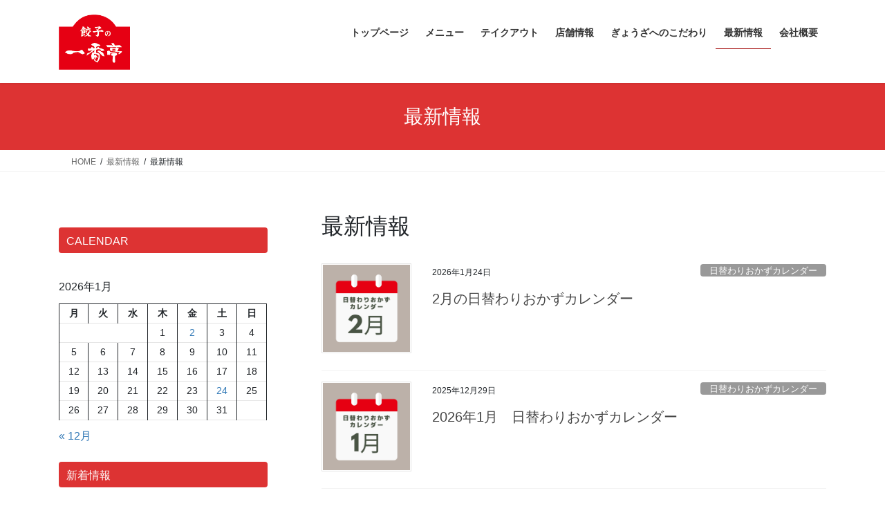

--- FILE ---
content_type: text/html; charset=UTF-8
request_url: https://itibante.com/archives/category/new
body_size: 110402
content:
<!DOCTYPE html><html dir="ltr" lang="ja" prefix="og: https://ogp.me/ns#"><head><meta charset="utf-8"><meta http-equiv="X-UA-Compatible" content="IE=edge"><meta name="viewport" content="width=device-width, initial-scale=1"><title>最新情報 - らーめんの一番亭 ｜静岡県東部中心、昭和26年創業です。 餃子・らーめん・定食</title><meta name="robots" content="max-image-preview:large" /><link rel="canonical" href="https://itibante.com/archives/category/new" /><link rel="next" href="https://itibante.com/archives/category/new/page/2" /><meta name="generator" content="All in One SEO (AIOSEO) 4.9.3" /> <script type="application/ld+json" class="aioseo-schema">{"@context":"https:\/\/schema.org","@graph":[{"@type":"BreadcrumbList","@id":"https:\/\/itibante.com\/archives\/category\/new#breadcrumblist","itemListElement":[{"@type":"ListItem","@id":"https:\/\/itibante.com#listItem","position":1,"name":"\u5bb6","item":"https:\/\/itibante.com","nextItem":{"@type":"ListItem","@id":"https:\/\/itibante.com\/archives\/category\/new#listItem","name":"\u6700\u65b0\u60c5\u5831"}},{"@type":"ListItem","@id":"https:\/\/itibante.com\/archives\/category\/new#listItem","position":2,"name":"\u6700\u65b0\u60c5\u5831","previousItem":{"@type":"ListItem","@id":"https:\/\/itibante.com#listItem","name":"\u5bb6"}}]},{"@type":"CollectionPage","@id":"https:\/\/itibante.com\/archives\/category\/new#collectionpage","url":"https:\/\/itibante.com\/archives\/category\/new","name":"\u6700\u65b0\u60c5\u5831 - \u3089\u30fc\u3081\u3093\u306e\u4e00\u756a\u4ead \uff5c\u9759\u5ca1\u770c\u6771\u90e8\u4e2d\u5fc3\u3001\u662d\u548c26\u5e74\u5275\u696d\u3067\u3059\u3002 \u9903\u5b50\u30fb\u3089\u30fc\u3081\u3093\u30fb\u5b9a\u98df","inLanguage":"ja","isPartOf":{"@id":"https:\/\/itibante.com\/#website"},"breadcrumb":{"@id":"https:\/\/itibante.com\/archives\/category\/new#breadcrumblist"}},{"@type":"Organization","@id":"https:\/\/itibante.com\/#organization","name":"\u3089\u30fc\u3081\u3093\u306e\u4e00\u756a\u4ead \uff5c\u9759\u5ca1\u770c\u6771\u90e8\u4e2d\u5fc3\u3001\u662d\u548c26\u5e74\u5275\u696d\u3067\u3059\u3002 \u9903\u5b50\u30fb\u3089\u30fc\u3081\u3093\u30fb\u5b9a\u98df","description":"\u9759\u5ca1\u770c\u6771\u90e8\u4e2d\u5fc3\u3001\u662d\u548c26\u5e74\u5275\u696d\u3067\u3059\u3002 \u9903\u5b50\u30fb\u3089\u30fc\u3081\u3093\u30fb\u5b9a\u98df","url":"https:\/\/itibante.com\/"},{"@type":"WebSite","@id":"https:\/\/itibante.com\/#website","url":"https:\/\/itibante.com\/","name":"\u3089\u30fc\u3081\u3093\u306e\u4e00\u756a\u4ead \uff5c\u9759\u5ca1\u770c\u6771\u90e8\u4e2d\u5fc3\u3001\u662d\u548c26\u5e74\u5275\u696d\u3067\u3059\u3002 \u9903\u5b50\u30fb\u3089\u30fc\u3081\u3093\u30fb\u5b9a\u98df","description":"\u9759\u5ca1\u770c\u6771\u90e8\u4e2d\u5fc3\u3001\u662d\u548c26\u5e74\u5275\u696d\u3067\u3059\u3002 \u9903\u5b50\u30fb\u3089\u30fc\u3081\u3093\u30fb\u5b9a\u98df","inLanguage":"ja","publisher":{"@id":"https:\/\/itibante.com\/#organization"}}]}</script> <link rel='dns-prefetch' href='//www.google.com' /><link rel="alternate" type="application/rss+xml" title="らーめんの一番亭 ｜静岡県東部中心、昭和26年創業です。 餃子・らーめん・定食 &raquo; フィード" href="https://itibante.com/feed" /><link rel="alternate" type="application/rss+xml" title="らーめんの一番亭 ｜静岡県東部中心、昭和26年創業です。 餃子・らーめん・定食 &raquo; コメントフィード" href="https://itibante.com/comments/feed" /><link rel="alternate" type="application/rss+xml" title="らーめんの一番亭 ｜静岡県東部中心、昭和26年創業です。 餃子・らーめん・定食 &raquo; 最新情報 カテゴリーのフィード" href="https://itibante.com/archives/category/new/feed" />  <script src="//www.googletagmanager.com/gtag/js?id=G-QEQ031H1KJ"  data-cfasync="false" data-wpfc-render="false" type="text/javascript" async></script> <script data-cfasync="false" data-wpfc-render="false" type="text/javascript">var mi_version = '9.11.1';
				var mi_track_user = true;
				var mi_no_track_reason = '';
								var MonsterInsightsDefaultLocations = {"page_location":"https:\/\/itibante.com\/archives\/category\/new\/"};
								if ( typeof MonsterInsightsPrivacyGuardFilter === 'function' ) {
					var MonsterInsightsLocations = (typeof MonsterInsightsExcludeQuery === 'object') ? MonsterInsightsPrivacyGuardFilter( MonsterInsightsExcludeQuery ) : MonsterInsightsPrivacyGuardFilter( MonsterInsightsDefaultLocations );
				} else {
					var MonsterInsightsLocations = (typeof MonsterInsightsExcludeQuery === 'object') ? MonsterInsightsExcludeQuery : MonsterInsightsDefaultLocations;
				}

								var disableStrs = [
										'ga-disable-G-QEQ031H1KJ',
									];

				/* Function to detect opted out users */
				function __gtagTrackerIsOptedOut() {
					for (var index = 0; index < disableStrs.length; index++) {
						if (document.cookie.indexOf(disableStrs[index] + '=true') > -1) {
							return true;
						}
					}

					return false;
				}

				/* Disable tracking if the opt-out cookie exists. */
				if (__gtagTrackerIsOptedOut()) {
					for (var index = 0; index < disableStrs.length; index++) {
						window[disableStrs[index]] = true;
					}
				}

				/* Opt-out function */
				function __gtagTrackerOptout() {
					for (var index = 0; index < disableStrs.length; index++) {
						document.cookie = disableStrs[index] + '=true; expires=Thu, 31 Dec 2099 23:59:59 UTC; path=/';
						window[disableStrs[index]] = true;
					}
				}

				if ('undefined' === typeof gaOptout) {
					function gaOptout() {
						__gtagTrackerOptout();
					}
				}
								window.dataLayer = window.dataLayer || [];

				window.MonsterInsightsDualTracker = {
					helpers: {},
					trackers: {},
				};
				if (mi_track_user) {
					function __gtagDataLayer() {
						dataLayer.push(arguments);
					}

					function __gtagTracker(type, name, parameters) {
						if (!parameters) {
							parameters = {};
						}

						if (parameters.send_to) {
							__gtagDataLayer.apply(null, arguments);
							return;
						}

						if (type === 'event') {
														parameters.send_to = monsterinsights_frontend.v4_id;
							var hookName = name;
							if (typeof parameters['event_category'] !== 'undefined') {
								hookName = parameters['event_category'] + ':' + name;
							}

							if (typeof MonsterInsightsDualTracker.trackers[hookName] !== 'undefined') {
								MonsterInsightsDualTracker.trackers[hookName](parameters);
							} else {
								__gtagDataLayer('event', name, parameters);
							}
							
						} else {
							__gtagDataLayer.apply(null, arguments);
						}
					}

					__gtagTracker('js', new Date());
					__gtagTracker('set', {
						'developer_id.dZGIzZG': true,
											});
					if ( MonsterInsightsLocations.page_location ) {
						__gtagTracker('set', MonsterInsightsLocations);
					}
										__gtagTracker('config', 'G-QEQ031H1KJ', {"forceSSL":"true","link_attribution":"true"} );
										window.gtag = __gtagTracker;										(function () {
						/* https://developers.google.com/analytics/devguides/collection/analyticsjs/ */
						/* ga and __gaTracker compatibility shim. */
						var noopfn = function () {
							return null;
						};
						var newtracker = function () {
							return new Tracker();
						};
						var Tracker = function () {
							return null;
						};
						var p = Tracker.prototype;
						p.get = noopfn;
						p.set = noopfn;
						p.send = function () {
							var args = Array.prototype.slice.call(arguments);
							args.unshift('send');
							__gaTracker.apply(null, args);
						};
						var __gaTracker = function () {
							var len = arguments.length;
							if (len === 0) {
								return;
							}
							var f = arguments[len - 1];
							if (typeof f !== 'object' || f === null || typeof f.hitCallback !== 'function') {
								if ('send' === arguments[0]) {
									var hitConverted, hitObject = false, action;
									if ('event' === arguments[1]) {
										if ('undefined' !== typeof arguments[3]) {
											hitObject = {
												'eventAction': arguments[3],
												'eventCategory': arguments[2],
												'eventLabel': arguments[4],
												'value': arguments[5] ? arguments[5] : 1,
											}
										}
									}
									if ('pageview' === arguments[1]) {
										if ('undefined' !== typeof arguments[2]) {
											hitObject = {
												'eventAction': 'page_view',
												'page_path': arguments[2],
											}
										}
									}
									if (typeof arguments[2] === 'object') {
										hitObject = arguments[2];
									}
									if (typeof arguments[5] === 'object') {
										Object.assign(hitObject, arguments[5]);
									}
									if ('undefined' !== typeof arguments[1].hitType) {
										hitObject = arguments[1];
										if ('pageview' === hitObject.hitType) {
											hitObject.eventAction = 'page_view';
										}
									}
									if (hitObject) {
										action = 'timing' === arguments[1].hitType ? 'timing_complete' : hitObject.eventAction;
										hitConverted = mapArgs(hitObject);
										__gtagTracker('event', action, hitConverted);
									}
								}
								return;
							}

							function mapArgs(args) {
								var arg, hit = {};
								var gaMap = {
									'eventCategory': 'event_category',
									'eventAction': 'event_action',
									'eventLabel': 'event_label',
									'eventValue': 'event_value',
									'nonInteraction': 'non_interaction',
									'timingCategory': 'event_category',
									'timingVar': 'name',
									'timingValue': 'value',
									'timingLabel': 'event_label',
									'page': 'page_path',
									'location': 'page_location',
									'title': 'page_title',
									'referrer' : 'page_referrer',
								};
								for (arg in args) {
																		if (!(!args.hasOwnProperty(arg) || !gaMap.hasOwnProperty(arg))) {
										hit[gaMap[arg]] = args[arg];
									} else {
										hit[arg] = args[arg];
									}
								}
								return hit;
							}

							try {
								f.hitCallback();
							} catch (ex) {
							}
						};
						__gaTracker.create = newtracker;
						__gaTracker.getByName = newtracker;
						__gaTracker.getAll = function () {
							return [];
						};
						__gaTracker.remove = noopfn;
						__gaTracker.loaded = true;
						window['__gaTracker'] = __gaTracker;
					})();
									} else {
										console.log("");
					(function () {
						function __gtagTracker() {
							return null;
						}

						window['__gtagTracker'] = __gtagTracker;
						window['gtag'] = __gtagTracker;
					})();
									}</script> <style id='wp-img-auto-sizes-contain-inline-css' type='text/css'>img:is([sizes=auto i],[sizes^="auto," i]){contain-intrinsic-size:3000px 1500px}
/*# sourceURL=wp-img-auto-sizes-contain-inline-css */</style><link rel='stylesheet' id='vkExUnit_common_style-css' href='https://itibante.com/wp-content/cache/autoptimize/autoptimize_single_ea06bcb9caaffec68e5e5f8d33d36f3a.php?ver=9.113.0.1' type='text/css' media='all' /><style id='vkExUnit_common_style-inline-css' type='text/css'>.grecaptcha-badge{bottom: 85px !important;}
:root {--ver_page_top_button_url:url(https://itibante.com/wp-content/plugins/vk-all-in-one-expansion-unit/assets/images/to-top-btn-icon.svg);}@font-face {font-weight: normal;font-style: normal;font-family: "vk_sns";src: url("https://itibante.com/wp-content/plugins/vk-all-in-one-expansion-unit/inc/sns/icons/fonts/vk_sns.eot?-bq20cj");src: url("https://itibante.com/wp-content/plugins/vk-all-in-one-expansion-unit/inc/sns/icons/fonts/vk_sns.eot?#iefix-bq20cj") format("embedded-opentype"),url("https://itibante.com/wp-content/plugins/vk-all-in-one-expansion-unit/inc/sns/icons/fonts/vk_sns.woff?-bq20cj") format("woff"),url("https://itibante.com/wp-content/plugins/vk-all-in-one-expansion-unit/inc/sns/icons/fonts/vk_sns.ttf?-bq20cj") format("truetype"),url("https://itibante.com/wp-content/plugins/vk-all-in-one-expansion-unit/inc/sns/icons/fonts/vk_sns.svg?-bq20cj#vk_sns") format("svg");}
.veu_promotion-alert__content--text {border: 1px solid rgba(0,0,0,0.125);padding: 0.5em 1em;border-radius: var(--vk-size-radius);margin-bottom: var(--vk-margin-block-bottom);font-size: 0.875rem;}/* Alert Content部分に段落タグを入れた場合に最後の段落の余白を0にする */.veu_promotion-alert__content--text p:last-of-type{margin-bottom:0;margin-top: 0;}
/*# sourceURL=vkExUnit_common_style-inline-css */</style><style id='wp-emoji-styles-inline-css' type='text/css'>img.wp-smiley, img.emoji {
		display: inline !important;
		border: none !important;
		box-shadow: none !important;
		height: 1em !important;
		width: 1em !important;
		margin: 0 0.07em !important;
		vertical-align: -0.1em !important;
		background: none !important;
		padding: 0 !important;
	}
/*# sourceURL=wp-emoji-styles-inline-css */</style><style id='wp-block-library-inline-css' type='text/css'>:root{--wp-block-synced-color:#7a00df;--wp-block-synced-color--rgb:122,0,223;--wp-bound-block-color:var(--wp-block-synced-color);--wp-editor-canvas-background:#ddd;--wp-admin-theme-color:#007cba;--wp-admin-theme-color--rgb:0,124,186;--wp-admin-theme-color-darker-10:#006ba1;--wp-admin-theme-color-darker-10--rgb:0,107,160.5;--wp-admin-theme-color-darker-20:#005a87;--wp-admin-theme-color-darker-20--rgb:0,90,135;--wp-admin-border-width-focus:2px}@media (min-resolution:192dpi){:root{--wp-admin-border-width-focus:1.5px}}.wp-element-button{cursor:pointer}:root .has-very-light-gray-background-color{background-color:#eee}:root .has-very-dark-gray-background-color{background-color:#313131}:root .has-very-light-gray-color{color:#eee}:root .has-very-dark-gray-color{color:#313131}:root .has-vivid-green-cyan-to-vivid-cyan-blue-gradient-background{background:linear-gradient(135deg,#00d084,#0693e3)}:root .has-purple-crush-gradient-background{background:linear-gradient(135deg,#34e2e4,#4721fb 50%,#ab1dfe)}:root .has-hazy-dawn-gradient-background{background:linear-gradient(135deg,#faaca8,#dad0ec)}:root .has-subdued-olive-gradient-background{background:linear-gradient(135deg,#fafae1,#67a671)}:root .has-atomic-cream-gradient-background{background:linear-gradient(135deg,#fdd79a,#004a59)}:root .has-nightshade-gradient-background{background:linear-gradient(135deg,#330968,#31cdcf)}:root .has-midnight-gradient-background{background:linear-gradient(135deg,#020381,#2874fc)}:root{--wp--preset--font-size--normal:16px;--wp--preset--font-size--huge:42px}.has-regular-font-size{font-size:1em}.has-larger-font-size{font-size:2.625em}.has-normal-font-size{font-size:var(--wp--preset--font-size--normal)}.has-huge-font-size{font-size:var(--wp--preset--font-size--huge)}.has-text-align-center{text-align:center}.has-text-align-left{text-align:left}.has-text-align-right{text-align:right}.has-fit-text{white-space:nowrap!important}#end-resizable-editor-section{display:none}.aligncenter{clear:both}.items-justified-left{justify-content:flex-start}.items-justified-center{justify-content:center}.items-justified-right{justify-content:flex-end}.items-justified-space-between{justify-content:space-between}.screen-reader-text{border:0;clip-path:inset(50%);height:1px;margin:-1px;overflow:hidden;padding:0;position:absolute;width:1px;word-wrap:normal!important}.screen-reader-text:focus{background-color:#ddd;clip-path:none;color:#444;display:block;font-size:1em;height:auto;left:5px;line-height:normal;padding:15px 23px 14px;text-decoration:none;top:5px;width:auto;z-index:100000}html :where(.has-border-color){border-style:solid}html :where([style*=border-top-color]){border-top-style:solid}html :where([style*=border-right-color]){border-right-style:solid}html :where([style*=border-bottom-color]){border-bottom-style:solid}html :where([style*=border-left-color]){border-left-style:solid}html :where([style*=border-width]){border-style:solid}html :where([style*=border-top-width]){border-top-style:solid}html :where([style*=border-right-width]){border-right-style:solid}html :where([style*=border-bottom-width]){border-bottom-style:solid}html :where([style*=border-left-width]){border-left-style:solid}html :where(img[class*=wp-image-]){height:auto;max-width:100%}:where(figure){margin:0 0 1em}html :where(.is-position-sticky){--wp-admin--admin-bar--position-offset:var(--wp-admin--admin-bar--height,0px)}@media screen and (max-width:600px){html :where(.is-position-sticky){--wp-admin--admin-bar--position-offset:0px}}
.vk-cols--reverse{flex-direction:row-reverse}.vk-cols--hasbtn{margin-bottom:0}.vk-cols--hasbtn>.row>.vk_gridColumn_item,.vk-cols--hasbtn>.wp-block-column{position:relative;padding-bottom:3em}.vk-cols--hasbtn>.row>.vk_gridColumn_item>.wp-block-buttons,.vk-cols--hasbtn>.row>.vk_gridColumn_item>.vk_button,.vk-cols--hasbtn>.wp-block-column>.wp-block-buttons,.vk-cols--hasbtn>.wp-block-column>.vk_button{position:absolute;bottom:0;width:100%}.vk-cols--fit.wp-block-columns{gap:0}.vk-cols--fit.wp-block-columns,.vk-cols--fit.wp-block-columns:not(.is-not-stacked-on-mobile){margin-top:0;margin-bottom:0;justify-content:space-between}.vk-cols--fit.wp-block-columns>.wp-block-column *:last-child,.vk-cols--fit.wp-block-columns:not(.is-not-stacked-on-mobile)>.wp-block-column *:last-child{margin-bottom:0}.vk-cols--fit.wp-block-columns>.wp-block-column>.wp-block-cover,.vk-cols--fit.wp-block-columns:not(.is-not-stacked-on-mobile)>.wp-block-column>.wp-block-cover{margin-top:0}.vk-cols--fit.wp-block-columns.has-background,.vk-cols--fit.wp-block-columns:not(.is-not-stacked-on-mobile).has-background{padding:0}@media(max-width: 599px){.vk-cols--fit.wp-block-columns:not(.has-background)>.wp-block-column:not(.has-background),.vk-cols--fit.wp-block-columns:not(.is-not-stacked-on-mobile):not(.has-background)>.wp-block-column:not(.has-background){padding-left:0 !important;padding-right:0 !important}}@media(min-width: 782px){.vk-cols--fit.wp-block-columns .block-editor-block-list__block.wp-block-column:not(:first-child),.vk-cols--fit.wp-block-columns>.wp-block-column:not(:first-child),.vk-cols--fit.wp-block-columns:not(.is-not-stacked-on-mobile) .block-editor-block-list__block.wp-block-column:not(:first-child),.vk-cols--fit.wp-block-columns:not(.is-not-stacked-on-mobile)>.wp-block-column:not(:first-child){margin-left:0}}@media(min-width: 600px)and (max-width: 781px){.vk-cols--fit.wp-block-columns .wp-block-column:nth-child(2n),.vk-cols--fit.wp-block-columns:not(.is-not-stacked-on-mobile) .wp-block-column:nth-child(2n){margin-left:0}.vk-cols--fit.wp-block-columns .wp-block-column:not(:only-child),.vk-cols--fit.wp-block-columns:not(.is-not-stacked-on-mobile) .wp-block-column:not(:only-child){flex-basis:50% !important}}.vk-cols--fit--gap1.wp-block-columns{gap:1px}@media(min-width: 600px)and (max-width: 781px){.vk-cols--fit--gap1.wp-block-columns .wp-block-column:not(:only-child){flex-basis:calc(50% - 1px) !important}}.vk-cols--fit.vk-cols--grid>.block-editor-block-list__block,.vk-cols--fit.vk-cols--grid>.wp-block-column,.vk-cols--fit.vk-cols--grid:not(.is-not-stacked-on-mobile)>.block-editor-block-list__block,.vk-cols--fit.vk-cols--grid:not(.is-not-stacked-on-mobile)>.wp-block-column{flex-basis:50%;box-sizing:border-box}@media(max-width: 599px){.vk-cols--fit.vk-cols--grid.vk-cols--grid--alignfull>.wp-block-column:nth-child(2)>.wp-block-cover,.vk-cols--fit.vk-cols--grid.vk-cols--grid--alignfull>.wp-block-column:nth-child(2)>.vk_outer,.vk-cols--fit.vk-cols--grid:not(.is-not-stacked-on-mobile).vk-cols--grid--alignfull>.wp-block-column:nth-child(2)>.wp-block-cover,.vk-cols--fit.vk-cols--grid:not(.is-not-stacked-on-mobile).vk-cols--grid--alignfull>.wp-block-column:nth-child(2)>.vk_outer{width:100vw;margin-right:calc((100% - 100vw)/2);margin-left:calc((100% - 100vw)/2)}}@media(min-width: 600px){.vk-cols--fit.vk-cols--grid.vk-cols--grid--alignfull>.wp-block-column:nth-child(2)>.wp-block-cover,.vk-cols--fit.vk-cols--grid.vk-cols--grid--alignfull>.wp-block-column:nth-child(2)>.vk_outer,.vk-cols--fit.vk-cols--grid:not(.is-not-stacked-on-mobile).vk-cols--grid--alignfull>.wp-block-column:nth-child(2)>.wp-block-cover,.vk-cols--fit.vk-cols--grid:not(.is-not-stacked-on-mobile).vk-cols--grid--alignfull>.wp-block-column:nth-child(2)>.vk_outer{margin-right:calc(100% - 50vw);width:50vw}}@media(min-width: 600px){.vk-cols--fit.vk-cols--grid.vk-cols--grid--alignfull.vk-cols--reverse>.wp-block-column,.vk-cols--fit.vk-cols--grid:not(.is-not-stacked-on-mobile).vk-cols--grid--alignfull.vk-cols--reverse>.wp-block-column{margin-left:0;margin-right:0}.vk-cols--fit.vk-cols--grid.vk-cols--grid--alignfull.vk-cols--reverse>.wp-block-column:nth-child(2)>.wp-block-cover,.vk-cols--fit.vk-cols--grid.vk-cols--grid--alignfull.vk-cols--reverse>.wp-block-column:nth-child(2)>.vk_outer,.vk-cols--fit.vk-cols--grid:not(.is-not-stacked-on-mobile).vk-cols--grid--alignfull.vk-cols--reverse>.wp-block-column:nth-child(2)>.wp-block-cover,.vk-cols--fit.vk-cols--grid:not(.is-not-stacked-on-mobile).vk-cols--grid--alignfull.vk-cols--reverse>.wp-block-column:nth-child(2)>.vk_outer{margin-left:calc(100% - 50vw)}}.vk-cols--menu h2,.vk-cols--menu h3,.vk-cols--menu h4,.vk-cols--menu h5{margin-bottom:.2em;text-shadow:#000 0 0 10px}.vk-cols--menu h2:first-child,.vk-cols--menu h3:first-child,.vk-cols--menu h4:first-child,.vk-cols--menu h5:first-child{margin-top:0}.vk-cols--menu p{margin-bottom:1rem;text-shadow:#000 0 0 10px}.vk-cols--menu .wp-block-cover__inner-container:last-child{margin-bottom:0}.vk-cols--fitbnrs .wp-block-column .wp-block-cover:hover img{filter:unset}.vk-cols--fitbnrs .wp-block-column .wp-block-cover:hover{background-color:unset}.vk-cols--fitbnrs .wp-block-column .wp-block-cover:hover .wp-block-cover__image-background{filter:unset !important}.vk-cols--fitbnrs .wp-block-cover .wp-block-cover__inner-container{position:absolute;height:100%;width:100%}.vk-cols--fitbnrs .vk_button{height:100%;margin:0}.vk-cols--fitbnrs .vk_button .vk_button_btn,.vk-cols--fitbnrs .vk_button .btn{height:100%;width:100%;border:none;box-shadow:none;background-color:unset !important;transition:unset}.vk-cols--fitbnrs .vk_button .vk_button_btn:hover,.vk-cols--fitbnrs .vk_button .btn:hover{transition:unset}.vk-cols--fitbnrs .vk_button .vk_button_btn:after,.vk-cols--fitbnrs .vk_button .btn:after{border:none}.vk-cols--fitbnrs .vk_button .vk_button_link_txt{width:100%;position:absolute;top:50%;left:50%;transform:translateY(-50%) translateX(-50%);font-size:2rem;text-shadow:#000 0 0 10px}.vk-cols--fitbnrs .vk_button .vk_button_link_subCaption{width:100%;position:absolute;top:calc(50% + 2.2em);left:50%;transform:translateY(-50%) translateX(-50%);text-shadow:#000 0 0 10px}@media(min-width: 992px){.vk-cols--media.wp-block-columns{gap:3rem}}.vk-fit-map figure{margin-bottom:0}.vk-fit-map iframe{position:relative;margin-bottom:0;display:block;max-height:400px;width:100vw}.vk-fit-map:is(.alignfull,.alignwide) div{max-width:100%}.vk-table--th--width25 :where(tr>*:first-child){width:25%}.vk-table--th--width30 :where(tr>*:first-child){width:30%}.vk-table--th--width35 :where(tr>*:first-child){width:35%}.vk-table--th--width40 :where(tr>*:first-child){width:40%}.vk-table--th--bg-bright :where(tr>*:first-child){background-color:var(--wp--preset--color--bg-secondary, rgba(0, 0, 0, 0.05))}@media(max-width: 599px){.vk-table--mobile-block :is(th,td){width:100%;display:block}.vk-table--mobile-block.wp-block-table table :is(th,td){border-top:none}}.vk-table--width--th25 :where(tr>*:first-child){width:25%}.vk-table--width--th30 :where(tr>*:first-child){width:30%}.vk-table--width--th35 :where(tr>*:first-child){width:35%}.vk-table--width--th40 :where(tr>*:first-child){width:40%}.no-margin{margin:0}@media(max-width: 599px){.wp-block-image.vk-aligncenter--mobile>.alignright{float:none;margin-left:auto;margin-right:auto}.vk-no-padding-horizontal--mobile{padding-left:0 !important;padding-right:0 !important}}
/* VK Color Palettes */:root{ --wp--preset--color--vk-color-custom-1:#dd3333}/* --vk-color-custom-1 is deprecated. */:root{ --vk-color-custom-1: var(--wp--preset--color--vk-color-custom-1);}:root{ --wp--preset--color--vk-color-custom-2:#f4f4f0}/* --vk-color-custom-2 is deprecated. */:root{ --vk-color-custom-2: var(--wp--preset--color--vk-color-custom-2);}

/*# sourceURL=wp-block-library-inline-css */</style><style id='wp-block-archives-inline-css' type='text/css'>.wp-block-archives{box-sizing:border-box}.wp-block-archives-dropdown label{display:block}
/*# sourceURL=https://itibante.com/wp-includes/blocks/archives/style.min.css */</style><style id='wp-block-calendar-inline-css' type='text/css'>.wp-block-calendar{text-align:center}.wp-block-calendar td,.wp-block-calendar th{border:1px solid;padding:.25em}.wp-block-calendar th{font-weight:400}.wp-block-calendar caption{background-color:inherit}.wp-block-calendar table{border-collapse:collapse;width:100%}.wp-block-calendar table.has-background th{background-color:inherit}.wp-block-calendar table.has-text-color th{color:inherit}.wp-block-calendar :where(table:not(.has-text-color)){color:#40464d}.wp-block-calendar :where(table:not(.has-text-color)) td,.wp-block-calendar :where(table:not(.has-text-color)) th{border-color:#ddd}:where(.wp-block-calendar table:not(.has-background) th){background:#ddd}
/*# sourceURL=https://itibante.com/wp-includes/blocks/calendar/style.min.css */</style><style id='wp-block-categories-inline-css' type='text/css'>.wp-block-categories{box-sizing:border-box}.wp-block-categories.alignleft{margin-right:2em}.wp-block-categories.alignright{margin-left:2em}.wp-block-categories.wp-block-categories-dropdown.aligncenter{text-align:center}.wp-block-categories .wp-block-categories__label{display:block;width:100%}
/*# sourceURL=https://itibante.com/wp-includes/blocks/categories/style.min.css */</style><style id='wp-block-heading-inline-css' type='text/css'>h1:where(.wp-block-heading).has-background,h2:where(.wp-block-heading).has-background,h3:where(.wp-block-heading).has-background,h4:where(.wp-block-heading).has-background,h5:where(.wp-block-heading).has-background,h6:where(.wp-block-heading).has-background{padding:1.25em 2.375em}h1.has-text-align-left[style*=writing-mode]:where([style*=vertical-lr]),h1.has-text-align-right[style*=writing-mode]:where([style*=vertical-rl]),h2.has-text-align-left[style*=writing-mode]:where([style*=vertical-lr]),h2.has-text-align-right[style*=writing-mode]:where([style*=vertical-rl]),h3.has-text-align-left[style*=writing-mode]:where([style*=vertical-lr]),h3.has-text-align-right[style*=writing-mode]:where([style*=vertical-rl]),h4.has-text-align-left[style*=writing-mode]:where([style*=vertical-lr]),h4.has-text-align-right[style*=writing-mode]:where([style*=vertical-rl]),h5.has-text-align-left[style*=writing-mode]:where([style*=vertical-lr]),h5.has-text-align-right[style*=writing-mode]:where([style*=vertical-rl]),h6.has-text-align-left[style*=writing-mode]:where([style*=vertical-lr]),h6.has-text-align-right[style*=writing-mode]:where([style*=vertical-rl]){rotate:180deg}
/*# sourceURL=https://itibante.com/wp-includes/blocks/heading/style.min.css */</style><style id='wp-block-latest-posts-inline-css' type='text/css'>.wp-block-latest-posts{box-sizing:border-box}.wp-block-latest-posts.alignleft{margin-right:2em}.wp-block-latest-posts.alignright{margin-left:2em}.wp-block-latest-posts.wp-block-latest-posts__list{list-style:none}.wp-block-latest-posts.wp-block-latest-posts__list li{clear:both;overflow-wrap:break-word}.wp-block-latest-posts.is-grid{display:flex;flex-wrap:wrap}.wp-block-latest-posts.is-grid li{margin:0 1.25em 1.25em 0;width:100%}@media (min-width:600px){.wp-block-latest-posts.columns-2 li{width:calc(50% - .625em)}.wp-block-latest-posts.columns-2 li:nth-child(2n){margin-right:0}.wp-block-latest-posts.columns-3 li{width:calc(33.33333% - .83333em)}.wp-block-latest-posts.columns-3 li:nth-child(3n){margin-right:0}.wp-block-latest-posts.columns-4 li{width:calc(25% - .9375em)}.wp-block-latest-posts.columns-4 li:nth-child(4n){margin-right:0}.wp-block-latest-posts.columns-5 li{width:calc(20% - 1em)}.wp-block-latest-posts.columns-5 li:nth-child(5n){margin-right:0}.wp-block-latest-posts.columns-6 li{width:calc(16.66667% - 1.04167em)}.wp-block-latest-posts.columns-6 li:nth-child(6n){margin-right:0}}:root :where(.wp-block-latest-posts.is-grid){padding:0}:root :where(.wp-block-latest-posts.wp-block-latest-posts__list){padding-left:0}.wp-block-latest-posts__post-author,.wp-block-latest-posts__post-date{display:block;font-size:.8125em}.wp-block-latest-posts__post-excerpt,.wp-block-latest-posts__post-full-content{margin-bottom:1em;margin-top:.5em}.wp-block-latest-posts__featured-image a{display:inline-block}.wp-block-latest-posts__featured-image img{height:auto;max-width:100%;width:auto}.wp-block-latest-posts__featured-image.alignleft{float:left;margin-right:1em}.wp-block-latest-posts__featured-image.alignright{float:right;margin-left:1em}.wp-block-latest-posts__featured-image.aligncenter{margin-bottom:1em;text-align:center}
/*# sourceURL=https://itibante.com/wp-includes/blocks/latest-posts/style.min.css */</style><style id='wp-block-paragraph-inline-css' type='text/css'>.is-small-text{font-size:.875em}.is-regular-text{font-size:1em}.is-large-text{font-size:2.25em}.is-larger-text{font-size:3em}.has-drop-cap:not(:focus):first-letter{float:left;font-size:8.4em;font-style:normal;font-weight:100;line-height:.68;margin:.05em .1em 0 0;text-transform:uppercase}body.rtl .has-drop-cap:not(:focus):first-letter{float:none;margin-left:.1em}p.has-drop-cap.has-background{overflow:hidden}:root :where(p.has-background){padding:1.25em 2.375em}:where(p.has-text-color:not(.has-link-color)) a{color:inherit}p.has-text-align-left[style*="writing-mode:vertical-lr"],p.has-text-align-right[style*="writing-mode:vertical-rl"]{rotate:180deg}
/*# sourceURL=https://itibante.com/wp-includes/blocks/paragraph/style.min.css */</style><style id='global-styles-inline-css' type='text/css'>:root{--wp--preset--aspect-ratio--square: 1;--wp--preset--aspect-ratio--4-3: 4/3;--wp--preset--aspect-ratio--3-4: 3/4;--wp--preset--aspect-ratio--3-2: 3/2;--wp--preset--aspect-ratio--2-3: 2/3;--wp--preset--aspect-ratio--16-9: 16/9;--wp--preset--aspect-ratio--9-16: 9/16;--wp--preset--color--black: #000000;--wp--preset--color--cyan-bluish-gray: #abb8c3;--wp--preset--color--white: #ffffff;--wp--preset--color--pale-pink: #f78da7;--wp--preset--color--vivid-red: #cf2e2e;--wp--preset--color--luminous-vivid-orange: #ff6900;--wp--preset--color--luminous-vivid-amber: #fcb900;--wp--preset--color--light-green-cyan: #7bdcb5;--wp--preset--color--vivid-green-cyan: #00d084;--wp--preset--color--pale-cyan-blue: #8ed1fc;--wp--preset--color--vivid-cyan-blue: #0693e3;--wp--preset--color--vivid-purple: #9b51e0;--wp--preset--color--vk-color-custom-1: #dd3333;--wp--preset--color--vk-color-custom-2: #f4f4f0;--wp--preset--gradient--vivid-cyan-blue-to-vivid-purple: linear-gradient(135deg,rgb(6,147,227) 0%,rgb(155,81,224) 100%);--wp--preset--gradient--light-green-cyan-to-vivid-green-cyan: linear-gradient(135deg,rgb(122,220,180) 0%,rgb(0,208,130) 100%);--wp--preset--gradient--luminous-vivid-amber-to-luminous-vivid-orange: linear-gradient(135deg,rgb(252,185,0) 0%,rgb(255,105,0) 100%);--wp--preset--gradient--luminous-vivid-orange-to-vivid-red: linear-gradient(135deg,rgb(255,105,0) 0%,rgb(207,46,46) 100%);--wp--preset--gradient--very-light-gray-to-cyan-bluish-gray: linear-gradient(135deg,rgb(238,238,238) 0%,rgb(169,184,195) 100%);--wp--preset--gradient--cool-to-warm-spectrum: linear-gradient(135deg,rgb(74,234,220) 0%,rgb(151,120,209) 20%,rgb(207,42,186) 40%,rgb(238,44,130) 60%,rgb(251,105,98) 80%,rgb(254,248,76) 100%);--wp--preset--gradient--blush-light-purple: linear-gradient(135deg,rgb(255,206,236) 0%,rgb(152,150,240) 100%);--wp--preset--gradient--blush-bordeaux: linear-gradient(135deg,rgb(254,205,165) 0%,rgb(254,45,45) 50%,rgb(107,0,62) 100%);--wp--preset--gradient--luminous-dusk: linear-gradient(135deg,rgb(255,203,112) 0%,rgb(199,81,192) 50%,rgb(65,88,208) 100%);--wp--preset--gradient--pale-ocean: linear-gradient(135deg,rgb(255,245,203) 0%,rgb(182,227,212) 50%,rgb(51,167,181) 100%);--wp--preset--gradient--electric-grass: linear-gradient(135deg,rgb(202,248,128) 0%,rgb(113,206,126) 100%);--wp--preset--gradient--midnight: linear-gradient(135deg,rgb(2,3,129) 0%,rgb(40,116,252) 100%);--wp--preset--font-size--small: 0.875rem;--wp--preset--font-size--medium: 20px;--wp--preset--font-size--large: 1.5rem;--wp--preset--font-size--x-large: 42px;--wp--preset--font-size--regular: 1rem;--wp--preset--font-size--huge: 2.25rem;--wp--preset--spacing--20: 0.44rem;--wp--preset--spacing--30: var(--vk-margin-xs, 0.75rem);--wp--preset--spacing--40: var(--vk-margin-sm, 1.5rem);--wp--preset--spacing--50: var(--vk-margin-md, 2.4rem);--wp--preset--spacing--60: var(--vk-margin-lg, 4rem);--wp--preset--spacing--70: var(--vk-margin-xl, 6rem);--wp--preset--spacing--80: 5.06rem;--wp--preset--shadow--natural: 6px 6px 9px rgba(0, 0, 0, 0.2);--wp--preset--shadow--deep: 12px 12px 50px rgba(0, 0, 0, 0.4);--wp--preset--shadow--sharp: 6px 6px 0px rgba(0, 0, 0, 0.2);--wp--preset--shadow--outlined: 6px 6px 0px -3px rgb(255, 255, 255), 6px 6px rgb(0, 0, 0);--wp--preset--shadow--crisp: 6px 6px 0px rgb(0, 0, 0);}:root { --wp--style--global--content-size: calc( var(--vk-width-container) - var(--vk-width-container-padding) * 2 );--wp--style--global--wide-size: calc( var(--vk-width-container) - var(--vk-width-container-padding) * 2 + ( 100vw - ( var(--vk-width-container) - var(--vk-width-container-padding) * 2 ) ) / 2 ); }:where(body) { margin: 0; }.wp-site-blocks > .alignleft { float: left; margin-right: 2em; }.wp-site-blocks > .alignright { float: right; margin-left: 2em; }.wp-site-blocks > .aligncenter { justify-content: center; margin-left: auto; margin-right: auto; }:where(.wp-site-blocks) > * { margin-block-start: 24px; margin-block-end: 0; }:where(.wp-site-blocks) > :first-child { margin-block-start: 0; }:where(.wp-site-blocks) > :last-child { margin-block-end: 0; }:root { --wp--style--block-gap: 24px; }:root :where(.is-layout-flow) > :first-child{margin-block-start: 0;}:root :where(.is-layout-flow) > :last-child{margin-block-end: 0;}:root :where(.is-layout-flow) > *{margin-block-start: 24px;margin-block-end: 0;}:root :where(.is-layout-constrained) > :first-child{margin-block-start: 0;}:root :where(.is-layout-constrained) > :last-child{margin-block-end: 0;}:root :where(.is-layout-constrained) > *{margin-block-start: 24px;margin-block-end: 0;}:root :where(.is-layout-flex){gap: 24px;}:root :where(.is-layout-grid){gap: 24px;}.is-layout-flow > .alignleft{float: left;margin-inline-start: 0;margin-inline-end: 2em;}.is-layout-flow > .alignright{float: right;margin-inline-start: 2em;margin-inline-end: 0;}.is-layout-flow > .aligncenter{margin-left: auto !important;margin-right: auto !important;}.is-layout-constrained > .alignleft{float: left;margin-inline-start: 0;margin-inline-end: 2em;}.is-layout-constrained > .alignright{float: right;margin-inline-start: 2em;margin-inline-end: 0;}.is-layout-constrained > .aligncenter{margin-left: auto !important;margin-right: auto !important;}.is-layout-constrained > :where(:not(.alignleft):not(.alignright):not(.alignfull)){max-width: var(--wp--style--global--content-size);margin-left: auto !important;margin-right: auto !important;}.is-layout-constrained > .alignwide{max-width: var(--wp--style--global--wide-size);}body .is-layout-flex{display: flex;}.is-layout-flex{flex-wrap: wrap;align-items: center;}.is-layout-flex > :is(*, div){margin: 0;}body .is-layout-grid{display: grid;}.is-layout-grid > :is(*, div){margin: 0;}body{padding-top: 0px;padding-right: 0px;padding-bottom: 0px;padding-left: 0px;}a:where(:not(.wp-element-button)){text-decoration: underline;}:root :where(.wp-element-button, .wp-block-button__link){background-color: #32373c;border-width: 0;color: #fff;font-family: inherit;font-size: inherit;font-style: inherit;font-weight: inherit;letter-spacing: inherit;line-height: inherit;padding-top: calc(0.667em + 2px);padding-right: calc(1.333em + 2px);padding-bottom: calc(0.667em + 2px);padding-left: calc(1.333em + 2px);text-decoration: none;text-transform: inherit;}.has-black-color{color: var(--wp--preset--color--black) !important;}.has-cyan-bluish-gray-color{color: var(--wp--preset--color--cyan-bluish-gray) !important;}.has-white-color{color: var(--wp--preset--color--white) !important;}.has-pale-pink-color{color: var(--wp--preset--color--pale-pink) !important;}.has-vivid-red-color{color: var(--wp--preset--color--vivid-red) !important;}.has-luminous-vivid-orange-color{color: var(--wp--preset--color--luminous-vivid-orange) !important;}.has-luminous-vivid-amber-color{color: var(--wp--preset--color--luminous-vivid-amber) !important;}.has-light-green-cyan-color{color: var(--wp--preset--color--light-green-cyan) !important;}.has-vivid-green-cyan-color{color: var(--wp--preset--color--vivid-green-cyan) !important;}.has-pale-cyan-blue-color{color: var(--wp--preset--color--pale-cyan-blue) !important;}.has-vivid-cyan-blue-color{color: var(--wp--preset--color--vivid-cyan-blue) !important;}.has-vivid-purple-color{color: var(--wp--preset--color--vivid-purple) !important;}.has-vk-color-custom-1-color{color: var(--wp--preset--color--vk-color-custom-1) !important;}.has-vk-color-custom-2-color{color: var(--wp--preset--color--vk-color-custom-2) !important;}.has-black-background-color{background-color: var(--wp--preset--color--black) !important;}.has-cyan-bluish-gray-background-color{background-color: var(--wp--preset--color--cyan-bluish-gray) !important;}.has-white-background-color{background-color: var(--wp--preset--color--white) !important;}.has-pale-pink-background-color{background-color: var(--wp--preset--color--pale-pink) !important;}.has-vivid-red-background-color{background-color: var(--wp--preset--color--vivid-red) !important;}.has-luminous-vivid-orange-background-color{background-color: var(--wp--preset--color--luminous-vivid-orange) !important;}.has-luminous-vivid-amber-background-color{background-color: var(--wp--preset--color--luminous-vivid-amber) !important;}.has-light-green-cyan-background-color{background-color: var(--wp--preset--color--light-green-cyan) !important;}.has-vivid-green-cyan-background-color{background-color: var(--wp--preset--color--vivid-green-cyan) !important;}.has-pale-cyan-blue-background-color{background-color: var(--wp--preset--color--pale-cyan-blue) !important;}.has-vivid-cyan-blue-background-color{background-color: var(--wp--preset--color--vivid-cyan-blue) !important;}.has-vivid-purple-background-color{background-color: var(--wp--preset--color--vivid-purple) !important;}.has-vk-color-custom-1-background-color{background-color: var(--wp--preset--color--vk-color-custom-1) !important;}.has-vk-color-custom-2-background-color{background-color: var(--wp--preset--color--vk-color-custom-2) !important;}.has-black-border-color{border-color: var(--wp--preset--color--black) !important;}.has-cyan-bluish-gray-border-color{border-color: var(--wp--preset--color--cyan-bluish-gray) !important;}.has-white-border-color{border-color: var(--wp--preset--color--white) !important;}.has-pale-pink-border-color{border-color: var(--wp--preset--color--pale-pink) !important;}.has-vivid-red-border-color{border-color: var(--wp--preset--color--vivid-red) !important;}.has-luminous-vivid-orange-border-color{border-color: var(--wp--preset--color--luminous-vivid-orange) !important;}.has-luminous-vivid-amber-border-color{border-color: var(--wp--preset--color--luminous-vivid-amber) !important;}.has-light-green-cyan-border-color{border-color: var(--wp--preset--color--light-green-cyan) !important;}.has-vivid-green-cyan-border-color{border-color: var(--wp--preset--color--vivid-green-cyan) !important;}.has-pale-cyan-blue-border-color{border-color: var(--wp--preset--color--pale-cyan-blue) !important;}.has-vivid-cyan-blue-border-color{border-color: var(--wp--preset--color--vivid-cyan-blue) !important;}.has-vivid-purple-border-color{border-color: var(--wp--preset--color--vivid-purple) !important;}.has-vk-color-custom-1-border-color{border-color: var(--wp--preset--color--vk-color-custom-1) !important;}.has-vk-color-custom-2-border-color{border-color: var(--wp--preset--color--vk-color-custom-2) !important;}.has-vivid-cyan-blue-to-vivid-purple-gradient-background{background: var(--wp--preset--gradient--vivid-cyan-blue-to-vivid-purple) !important;}.has-light-green-cyan-to-vivid-green-cyan-gradient-background{background: var(--wp--preset--gradient--light-green-cyan-to-vivid-green-cyan) !important;}.has-luminous-vivid-amber-to-luminous-vivid-orange-gradient-background{background: var(--wp--preset--gradient--luminous-vivid-amber-to-luminous-vivid-orange) !important;}.has-luminous-vivid-orange-to-vivid-red-gradient-background{background: var(--wp--preset--gradient--luminous-vivid-orange-to-vivid-red) !important;}.has-very-light-gray-to-cyan-bluish-gray-gradient-background{background: var(--wp--preset--gradient--very-light-gray-to-cyan-bluish-gray) !important;}.has-cool-to-warm-spectrum-gradient-background{background: var(--wp--preset--gradient--cool-to-warm-spectrum) !important;}.has-blush-light-purple-gradient-background{background: var(--wp--preset--gradient--blush-light-purple) !important;}.has-blush-bordeaux-gradient-background{background: var(--wp--preset--gradient--blush-bordeaux) !important;}.has-luminous-dusk-gradient-background{background: var(--wp--preset--gradient--luminous-dusk) !important;}.has-pale-ocean-gradient-background{background: var(--wp--preset--gradient--pale-ocean) !important;}.has-electric-grass-gradient-background{background: var(--wp--preset--gradient--electric-grass) !important;}.has-midnight-gradient-background{background: var(--wp--preset--gradient--midnight) !important;}.has-small-font-size{font-size: var(--wp--preset--font-size--small) !important;}.has-medium-font-size{font-size: var(--wp--preset--font-size--medium) !important;}.has-large-font-size{font-size: var(--wp--preset--font-size--large) !important;}.has-x-large-font-size{font-size: var(--wp--preset--font-size--x-large) !important;}.has-regular-font-size{font-size: var(--wp--preset--font-size--regular) !important;}.has-huge-font-size{font-size: var(--wp--preset--font-size--huge) !important;}
/*# sourceURL=global-styles-inline-css */</style><style id='core-block-supports-inline-css' type='text/css'>.wp-elements-c963e189686ce95f225fc3db89d580cd a:where(:not(.wp-element-button)){color:var(--wp--preset--color--white);}.wp-elements-af1966b9f966077d63a0fd86a0ee955c a:where(:not(.wp-element-button)){color:var(--wp--preset--color--white);}.wp-elements-6ba37dcae9ee89bcdf5035c7bdff4c2b a:where(:not(.wp-element-button)){color:var(--wp--preset--color--white);}.wp-elements-3a00edb1b80e5e72dee436d32d05ee27 a:where(:not(.wp-element-button)){color:var(--wp--preset--color--white);}
/*# sourceURL=core-block-supports-inline-css */</style><link rel='stylesheet' id='ez-toc-css' href='https://itibante.com/wp-content/plugins/easy-table-of-contents/assets/css/screen.min.css?ver=2.0.80' type='text/css' media='all' /><style id='ez-toc-inline-css' type='text/css'>div#ez-toc-container .ez-toc-title {font-size: 120%;}div#ez-toc-container .ez-toc-title {font-weight: 500;}div#ez-toc-container ul li , div#ez-toc-container ul li a {font-size: 95%;}div#ez-toc-container ul li , div#ez-toc-container ul li a {font-weight: 500;}div#ez-toc-container nav ul ul li {font-size: 90%;}.ez-toc-box-title {font-weight: bold; margin-bottom: 10px; text-align: center; text-transform: uppercase; letter-spacing: 1px; color: #666; padding-bottom: 5px;position:absolute;top:-4%;left:5%;background-color: inherit;transition: top 0.3s ease;}.ez-toc-box-title.toc-closed {top:-25%;}
.ez-toc-container-direction {direction: ltr;}.ez-toc-counter ul{counter-reset: item ;}.ez-toc-counter nav ul li a::before {content: counters(item, '.', decimal) '. ';display: inline-block;counter-increment: item;flex-grow: 0;flex-shrink: 0;margin-right: .2em; float: left; }.ez-toc-widget-direction {direction: ltr;}.ez-toc-widget-container ul{counter-reset: item ;}.ez-toc-widget-container nav ul li a::before {content: counters(item, '.', decimal) '. ';display: inline-block;counter-increment: item;flex-grow: 0;flex-shrink: 0;margin-right: .2em; float: left; }
/*# sourceURL=ez-toc-inline-css */</style><link rel='stylesheet' id='vk-swiper-style-css' href='https://itibante.com/wp-content/plugins/vk-blocks/vendor/vektor-inc/vk-swiper/src/assets/css/swiper-bundle.min.css?ver=11.0.2' type='text/css' media='all' /><link rel='stylesheet' id='bootstrap-4-style-css' href='https://itibante.com/wp-content/themes/lightning/_g2/library/bootstrap-4/css/bootstrap.min.css?ver=4.5.0' type='text/css' media='all' /><link rel='stylesheet' id='lightning-common-style-css' href='https://itibante.com/wp-content/cache/autoptimize/autoptimize_single_9253d1ff6e6f0e270b9572ab23643f96.php?ver=15.33.1' type='text/css' media='all' /><style id='lightning-common-style-inline-css' type='text/css'>/* vk-mobile-nav */:root {--vk-mobile-nav-menu-btn-bg-src: url("https://itibante.com/wp-content/themes/lightning/_g2/inc/vk-mobile-nav/package/images/vk-menu-btn-black.svg");--vk-mobile-nav-menu-btn-close-bg-src: url("https://itibante.com/wp-content/themes/lightning/_g2/inc/vk-mobile-nav/package/images/vk-menu-close-black.svg");--vk-menu-acc-icon-open-black-bg-src: url("https://itibante.com/wp-content/themes/lightning/_g2/inc/vk-mobile-nav/package/images/vk-menu-acc-icon-open-black.svg");--vk-menu-acc-icon-open-white-bg-src: url("https://itibante.com/wp-content/themes/lightning/_g2/inc/vk-mobile-nav/package/images/vk-menu-acc-icon-open-white.svg");--vk-menu-acc-icon-close-black-bg-src: url("https://itibante.com/wp-content/themes/lightning/_g2/inc/vk-mobile-nav/package/images/vk-menu-close-black.svg");--vk-menu-acc-icon-close-white-bg-src: url("https://itibante.com/wp-content/themes/lightning/_g2/inc/vk-mobile-nav/package/images/vk-menu-close-white.svg");}
/*# sourceURL=lightning-common-style-inline-css */</style><link rel='stylesheet' id='lightning-design-style-css' href='https://itibante.com/wp-content/cache/autoptimize/autoptimize_single_6b5a0728be9d4c05ca71130fb89cac9b.php?ver=15.33.1' type='text/css' media='all' /><style id='lightning-design-style-inline-css' type='text/css'>:root {--color-key:#dd3333;--wp--preset--color--vk-color-primary:#dd3333;--color-key-dark:#a30808;}
/* ltg common custom */:root {--vk-menu-acc-btn-border-color:#333;--vk-color-primary:#dd3333;--vk-color-primary-dark:#a30808;--vk-color-primary-vivid:#f33838;--color-key:#dd3333;--wp--preset--color--vk-color-primary:#dd3333;--color-key-dark:#a30808;}.veu_color_txt_key { color:#a30808 ; }.veu_color_bg_key { background-color:#a30808 ; }.veu_color_border_key { border-color:#a30808 ; }.btn-default { border-color:#dd3333;color:#dd3333;}.btn-default:focus,.btn-default:hover { border-color:#dd3333;background-color: #dd3333; }.wp-block-search__button,.btn-primary { background-color:#dd3333;border-color:#a30808; }.wp-block-search__button:focus,.wp-block-search__button:hover,.btn-primary:not(:disabled):not(.disabled):active,.btn-primary:focus,.btn-primary:hover { background-color:#a30808;border-color:#dd3333; }.btn-outline-primary { color : #dd3333 ; border-color:#dd3333; }.btn-outline-primary:not(:disabled):not(.disabled):active,.btn-outline-primary:focus,.btn-outline-primary:hover { color : #fff; background-color:#dd3333;border-color:#a30808; }a { color:#337ab7; }a:hover { color:#dd3333; }
.tagcloud a:before { font-family: "Font Awesome 7 Free";content: "\f02b";font-weight: bold; }
.media .media-body .media-heading a:hover { color:#dd3333; }@media (min-width: 768px){.gMenu > li:before,.gMenu > li.menu-item-has-children::after { border-bottom-color:#a30808 }.gMenu li li { background-color:#a30808 }.gMenu li li a:hover { background-color:#dd3333; }} /* @media (min-width: 768px) */.page-header { background-color:#dd3333; }h2,.mainSection-title { border-top-color:#dd3333; }h3:after,.subSection-title:after { border-bottom-color:#dd3333; }ul.page-numbers li span.page-numbers.current,.page-link dl .post-page-numbers.current { background-color:#dd3333; }.pager li > a { border-color:#dd3333;color:#dd3333;}.pager li > a:hover { background-color:#dd3333;color:#fff;}.siteFooter { border-top-color:#dd3333; }dt { border-left-color:#dd3333; }:root {--g_nav_main_acc_icon_open_url:url(https://itibante.com/wp-content/themes/lightning/_g2/inc/vk-mobile-nav/package/images/vk-menu-acc-icon-open-black.svg);--g_nav_main_acc_icon_close_url: url(https://itibante.com/wp-content/themes/lightning/_g2/inc/vk-mobile-nav/package/images/vk-menu-close-black.svg);--g_nav_sub_acc_icon_open_url: url(https://itibante.com/wp-content/themes/lightning/_g2/inc/vk-mobile-nav/package/images/vk-menu-acc-icon-open-white.svg);--g_nav_sub_acc_icon_close_url: url(https://itibante.com/wp-content/themes/lightning/_g2/inc/vk-mobile-nav/package/images/vk-menu-close-white.svg);}
/*# sourceURL=lightning-design-style-inline-css */</style><link rel='stylesheet' id='veu-cta-css' href='https://itibante.com/wp-content/cache/autoptimize/autoptimize_single_a78f149676128521e4b5f36a9ac06f23.php?ver=9.113.0.1' type='text/css' media='all' /><link rel='stylesheet' id='vk-blocks-build-css-css' href='https://itibante.com/wp-content/cache/autoptimize/autoptimize_single_8007185a86f057676dc53af7dc2ce4ac.php?ver=1.115.2.1' type='text/css' media='all' /><style id='vk-blocks-build-css-inline-css' type='text/css'>:root {
		--vk_image-mask-circle: url(https://itibante.com/wp-content/plugins/vk-blocks/inc/vk-blocks/images/circle.svg);
		--vk_image-mask-wave01: url(https://itibante.com/wp-content/plugins/vk-blocks/inc/vk-blocks/images/wave01.svg);
		--vk_image-mask-wave02: url(https://itibante.com/wp-content/plugins/vk-blocks/inc/vk-blocks/images/wave02.svg);
		--vk_image-mask-wave03: url(https://itibante.com/wp-content/plugins/vk-blocks/inc/vk-blocks/images/wave03.svg);
		--vk_image-mask-wave04: url(https://itibante.com/wp-content/plugins/vk-blocks/inc/vk-blocks/images/wave04.svg);
	}
	

	:root {

		--vk-balloon-border-width:1px;

		--vk-balloon-speech-offset:-12px;
	}
	

	:root {
		--vk_flow-arrow: url(https://itibante.com/wp-content/plugins/vk-blocks/inc/vk-blocks/images/arrow_bottom.svg);
	}
	
/*# sourceURL=vk-blocks-build-css-inline-css */</style><link rel='stylesheet' id='lightning-theme-style-css' href='https://itibante.com/wp-content/themes/lightning-child/style.css?ver=15.33.1' type='text/css' media='all' /><link rel='stylesheet' id='vk-font-awesome-css' href='https://itibante.com/wp-content/themes/lightning/vendor/vektor-inc/font-awesome-versions/src/font-awesome/css/all.min.css?ver=7.1.0' type='text/css' media='all' /> <script defer type="text/javascript" src="https://itibante.com/wp-content/plugins/google-analytics-for-wordpress/assets/js/frontend-gtag.min.js?ver=9.11.1" id="monsterinsights-frontend-script-js" data-wp-strategy="async"></script> <script data-cfasync="false" data-wpfc-render="false" type="text/javascript" id='monsterinsights-frontend-script-js-extra'>var monsterinsights_frontend = {"js_events_tracking":"true","download_extensions":"doc,pdf,ppt,zip,xls,docx,pptx,xlsx","inbound_paths":"[{\"path\":\"\\\/go\\\/\",\"label\":\"affiliate\"},{\"path\":\"\\\/recommend\\\/\",\"label\":\"affiliate\"}]","home_url":"https:\/\/itibante.com","hash_tracking":"false","v4_id":"G-QEQ031H1KJ"};</script> <script defer type="text/javascript" src="https://itibante.com/wp-includes/js/jquery/jquery.min.js?ver=3.7.1" id="jquery-core-js"></script> <script defer type="text/javascript" src="https://itibante.com/wp-includes/js/jquery/jquery-migrate.min.js?ver=3.4.1" id="jquery-migrate-js"></script> <link rel="https://api.w.org/" href="https://itibante.com/wp-json/" /><link rel="alternate" title="JSON" type="application/json" href="https://itibante.com/wp-json/wp/v2/categories/5" /><link rel="EditURI" type="application/rsd+xml" title="RSD" href="https://itibante.com/xmlrpc.php?rsd" /><meta name="generator" content="WordPress 6.9" /><style id="lightning-color-custom-for-plugins" type="text/css">/* ltg theme common */.color_key_bg,.color_key_bg_hover:hover{background-color: #dd3333;}.color_key_txt,.color_key_txt_hover:hover{color: #dd3333;}.color_key_border,.color_key_border_hover:hover{border-color: #dd3333;}.color_key_dark_bg,.color_key_dark_bg_hover:hover{background-color: #a30808;}.color_key_dark_txt,.color_key_dark_txt_hover:hover{color: #a30808;}.color_key_dark_border,.color_key_dark_border_hover:hover{border-color: #a30808;}</style><meta property="og:site_name" content="らーめんの一番亭 ｜静岡県東部中心、昭和26年創業です。 餃子・らーめん・定食" /><meta property="og:url" content="https://itibante.com/archives/4757" /><meta property="og:title" content="最新情報 | らーめんの一番亭 ｜静岡県東部中心、昭和26年創業です。 餃子・らーめん・定食" /><meta property="og:description" content="[1ページ目] 最新情報 について らーめんの一番亭 ｜静岡県東部中心、昭和26年創業です。 餃子・らーめん・定食 静岡県東部中心、昭和26年創業です。 餃子・らーめん・定食" /><meta property="og:type" content="article" /><meta name="twitter:card" content="summary_large_image"><meta name="twitter:description" content="[1ページ目] 最新情報 について らーめんの一番亭 ｜静岡県東部中心、昭和26年創業です。 餃子・らーめん・定食 静岡県東部中心、昭和26年創業です。 餃子・らーめん・定食"><meta name="twitter:title" content="最新情報 | らーめんの一番亭 ｜静岡県東部中心、昭和26年創業です。 餃子・らーめん・定食"><meta name="twitter:url" content="https://itibante.com/archives/4757"><meta name="twitter:domain" content="itibante.com"><link rel="icon" href="https://itibante.com/wp-content/uploads/2024/01/cropped-cropped-500-1-32x32.png" sizes="32x32" /><link rel="icon" href="https://itibante.com/wp-content/uploads/2024/01/cropped-cropped-500-1-192x192.png" sizes="192x192" /><link rel="apple-touch-icon" href="https://itibante.com/wp-content/uploads/2024/01/cropped-cropped-500-1-180x180.png" /><meta name="msapplication-TileImage" content="https://itibante.com/wp-content/uploads/2024/01/cropped-cropped-500-1-270x270.png" /><style type="text/css" id="wp-custom-css">.copySection p:nth-child(2) {
    display:none;
}
/* ロゴサイズ */
@media (min-width:992px){
	.siteHeader_logo img {
		max-height: 80px;
	}
}
@media (max-width:991.98px){
	.siteHeader_logo img {
		max-height: 60px;
	}
}
/*メニュー*/
.vk-mobile-nav-menu-btn {
	top: 20px;
	left: 15px;
}
/*ー　ウェジット　ー*/
/*最新の投稿（What’s new）*/
/*トップ*/
.wp-block-latest-posts li {
	display: grid;
	grid-template-columns: 90px 1fr;
	grid-template-rows: auto auto;
	grid-template-areas:
		"area1 area2"
		"area3 area4";
}
.wp-block-latest-posts__featured-image.alignleft {
	grid-row: 1 / 3;
}
.wp-block-latest-posts li>a {
	height: fit-content;
	grid-area: area4;
}
.wp-block-latest-posts__post-date {
	display: initial;
	height: fit-content;
	grid-area: area2;
}
/*最新情報*/
.saishin-widget .wp-block-latest-posts__post-date {
	padding: 10px .5em 0;
}
.widget_recent_entries ul li a {
	padding-top: .2em;
}</style></head><body class="archive category category-new category-5 wp-theme-lightning wp-child-theme-lightning-child vk-blocks fa_v7_css bootstrap4 device-pc"> <a class="skip-link screen-reader-text" href="#main">コンテンツへスキップ</a> <a class="skip-link screen-reader-text" href="#vk-mobile-nav">ナビゲーションに移動</a><header class="siteHeader"><div class="container siteHeadContainer"><div class="navbar-header"><p class="navbar-brand siteHeader_logo"> <a href="https://itibante.com/"> <span><img src="https://itibante.com/wp-content/uploads/2024/02/Zm9vdC1sb2dv.png" alt="らーめんの一番亭 ｜静岡県東部中心、昭和26年創業です。 餃子・らーめん・定食" /></span> </a></p></div><div id="gMenu_outer" class="gMenu_outer"><nav class="menu-%e3%82%b0%e3%83%ad%e3%83%bc%e3%83%90%e3%83%ab-container"><ul id="menu-%e3%82%b0%e3%83%ad%e3%83%bc%e3%83%90%e3%83%ab" class="menu gMenu vk-menu-acc"><li id="menu-item-3275" class="menu-item menu-item-type-post_type menu-item-object-page menu-item-home"><a href="https://itibante.com/"><strong class="gMenu_name">トップページ</strong></a></li><li id="menu-item-3278" class="menu-item menu-item-type-post_type menu-item-object-page"><a href="https://itibante.com/menu"><strong class="gMenu_name">メニュー</strong></a></li><li id="menu-item-3277" class="menu-item menu-item-type-post_type menu-item-object-page"><a href="https://itibante.com/takeout"><strong class="gMenu_name">テイクアウト</strong></a></li><li id="menu-item-3280" class="menu-item menu-item-type-post_type menu-item-object-page"><a href="https://itibante.com/shop"><strong class="gMenu_name">店舗情報</strong></a></li><li id="menu-item-3281" class="menu-item menu-item-type-post_type menu-item-object-page"><a href="https://itibante.com/?page_id=3273"><strong class="gMenu_name">ぎょうざへのこだわり</strong></a></li><li id="menu-item-3276" class="menu-item menu-item-type-post_type menu-item-object-page current_page_parent"><a href="https://itibante.com/new"><strong class="gMenu_name">最新情報</strong></a></li><li id="menu-item-3279" class="menu-item menu-item-type-post_type menu-item-object-page"><a href="https://itibante.com/company"><strong class="gMenu_name">会社概要</strong></a></li></ul></nav></div></div></header><div class="section page-header"><div class="container"><div class="row"><div class="col-md-12"><div class="page-header_pageTitle"> 最新情報</div></div></div></div></div><div class="section breadSection"><div class="container"><div class="row"><ol class="breadcrumb" itemscope itemtype="https://schema.org/BreadcrumbList"><li id="panHome" itemprop="itemListElement" itemscope itemtype="http://schema.org/ListItem"><a itemprop="item" href="https://itibante.com/"><span itemprop="name"><i class="fa-solid fa-house"></i> HOME</span></a><meta itemprop="position" content="1" /></li><li itemprop="itemListElement" itemscope itemtype="http://schema.org/ListItem"><a itemprop="item" href="https://itibante.com/new"><span itemprop="name">最新情報</span></a><meta itemprop="position" content="2" /></li><li><span>最新情報</span><meta itemprop="position" content="3" /></li></ol></div></div></div><div class="section siteContent"><div class="container"><div class="row"><div class="col mainSection mainSection-col-two mainSection-pos-right" id="main" role="main"><header class="archive-header"><h1 class="archive-header_title">最新情報</h1></header><div class="postList"><article class="media"><div id="post-4757" class="post-4757 post type-post status-publish format-standard has-post-thumbnail hentry category-6"><div class="media-left postList_thumbnail"> <a href="https://itibante.com/archives/4757"> <img width="150" height="150" src="https://itibante.com/wp-content/uploads/2024/12/2-150x150.png" class="media-object wp-post-image" alt="" decoding="async" srcset="https://itibante.com/wp-content/uploads/2024/12/2-150x150.png 150w, https://itibante.com/wp-content/uploads/2024/12/2-300x300.png 300w, https://itibante.com/wp-content/uploads/2024/12/2-1024x1024.png 1024w, https://itibante.com/wp-content/uploads/2024/12/2-768x768.png 768w, https://itibante.com/wp-content/uploads/2024/12/2.png 1080w" sizes="(max-width: 150px) 100vw, 150px" /> </a></div><div class="media-body"><div class="entry-meta"> <span class="published entry-meta_items">2026年1月24日</span> <span class="entry-meta_items entry-meta_updated entry-meta_hidden">/ 最終更新日時 : <span class="updated">2026年1月16日</span></span> <span class="vcard author entry-meta_items entry-meta_items_author entry-meta_hidden"><span class="fn">itibantei</span></span> <span class="entry-meta_items entry-meta_items_term"><a href="https://itibante.com/archives/category/new/%e6%97%a5%e6%9b%bf%e3%82%8f%e3%82%8a%e3%81%8a%e3%81%8b%e3%81%9a%e3%82%ab%e3%83%ac%e3%83%b3%e3%83%80%e3%83%bc" class="btn btn-xs btn-primary entry-meta_items_term_button" style="background-color:#999999;border:none;">日替わりおかずカレンダー</a></span></div><h1 class="media-heading entry-title"><a href="https://itibante.com/archives/4757">2月の日替わりおかずカレンダー</a></h1> <a href="https://itibante.com/archives/4757" class="media-body_excerpt"></a></div></div></article><article class="media"><div id="post-4738" class="post-4738 post type-post status-publish format-standard has-post-thumbnail hentry category-6"><div class="media-left postList_thumbnail"> <a href="https://itibante.com/archives/4738"> <img width="150" height="150" src="https://itibante.com/wp-content/uploads/2024/12/1-150x150.png" class="media-object wp-post-image" alt="" decoding="async" srcset="https://itibante.com/wp-content/uploads/2024/12/1-150x150.png 150w, https://itibante.com/wp-content/uploads/2024/12/1-300x300.png 300w, https://itibante.com/wp-content/uploads/2024/12/1-1024x1024.png 1024w, https://itibante.com/wp-content/uploads/2024/12/1-768x768.png 768w, https://itibante.com/wp-content/uploads/2024/12/1.png 1080w" sizes="(max-width: 150px) 100vw, 150px" /> </a></div><div class="media-body"><div class="entry-meta"> <span class="published entry-meta_items">2025年12月29日</span> <span class="entry-meta_items entry-meta_updated entry-meta_hidden">/ 最終更新日時 : <span class="updated">2025年12月29日</span></span> <span class="vcard author entry-meta_items entry-meta_items_author entry-meta_hidden"><span class="fn">itibantei</span></span> <span class="entry-meta_items entry-meta_items_term"><a href="https://itibante.com/archives/category/new/%e6%97%a5%e6%9b%bf%e3%82%8f%e3%82%8a%e3%81%8a%e3%81%8b%e3%81%9a%e3%82%ab%e3%83%ac%e3%83%b3%e3%83%80%e3%83%bc" class="btn btn-xs btn-primary entry-meta_items_term_button" style="background-color:#999999;border:none;">日替わりおかずカレンダー</a></span></div><h1 class="media-heading entry-title"><a href="https://itibante.com/archives/4738">2026年1月　日替わりおかずカレンダー</a></h1> <a href="https://itibante.com/archives/4738" class="media-body_excerpt"></a></div></div></article><article class="media"><div id="post-4716" class="post-4716 post type-post status-publish format-standard has-post-thumbnail hentry category-6"><div class="media-left postList_thumbnail"> <a href="https://itibante.com/archives/4716"> <img width="150" height="150" src="https://itibante.com/wp-content/uploads/2025/12/12-150x150.jpg" class="media-object wp-post-image" alt="" decoding="async" /> </a></div><div class="media-body"><div class="entry-meta"> <span class="published entry-meta_items">2025年12月8日</span> <span class="entry-meta_items entry-meta_updated entry-meta_hidden">/ 最終更新日時 : <span class="updated">2025年12月8日</span></span> <span class="vcard author entry-meta_items entry-meta_items_author entry-meta_hidden"><span class="fn">itibantei</span></span> <span class="entry-meta_items entry-meta_items_term"><a href="https://itibante.com/archives/category/new/%e6%97%a5%e6%9b%bf%e3%82%8f%e3%82%8a%e3%81%8a%e3%81%8b%e3%81%9a%e3%82%ab%e3%83%ac%e3%83%b3%e3%83%80%e3%83%bc" class="btn btn-xs btn-primary entry-meta_items_term_button" style="background-color:#999999;border:none;">日替わりおかずカレンダー</a></span></div><h1 class="media-heading entry-title"><a href="https://itibante.com/archives/4716">12月の日替わりおかずカレンダー</a></h1> <a href="https://itibante.com/archives/4716" class="media-body_excerpt"></a></div></div></article><article class="media"><div id="post-4633" class="post-4633 post type-post status-publish format-standard has-post-thumbnail hentry category-11 category-15 category-9 category-new"><div class="media-left postList_thumbnail"> <a href="https://itibante.com/archives/4633"> <img width="150" height="150" src="https://itibante.com/wp-content/uploads/2025/09/IMG_0005-2-1-150x150.jpg" class="media-object wp-post-image" alt="" decoding="async" loading="lazy" /> </a></div><div class="media-body"><div class="entry-meta"> <span class="published entry-meta_items">2025年9月19日</span> <span class="entry-meta_items entry-meta_updated entry-meta_hidden">/ 最終更新日時 : <span class="updated">2025年9月19日</span></span> <span class="vcard author entry-meta_items entry-meta_items_author entry-meta_hidden"><span class="fn">itibantei</span></span> <span class="entry-meta_items entry-meta_items_term"><a href="https://itibante.com/archives/category/%e3%81%8a%e7%9f%a5%e3%82%89%e3%81%9b" class="btn btn-xs btn-primary entry-meta_items_term_button" style="background-color:#999999;border:none;">お知らせ</a></span></div><h1 class="media-heading entry-title"><a href="https://itibante.com/archives/4633">箱根西麓三島野菜「ヤマツ葉しょうが」を使った限定ラーメン登場！</a></h1> <a href="https://itibante.com/archives/4633" class="media-body_excerpt"><p>本日より、特別メニュー 「ヤマツ葉しょうが 徳島ラーメン」 がスタートしました！ 箱根西麓三島のブランド野菜「ヤマツ葉しょうが」 皆さんはご存知でしょうか？葉しょうがの生産シェア、全国第一位は静岡県。なんと全国の約48％ [&hellip;]</p> </a></div></div></article><article class="media"><div id="post-4620" class="post-4620 post type-post status-publish format-standard has-post-thumbnail hentry category-11 category-new category-4"><div class="media-left postList_thumbnail"> <a href="https://itibante.com/archives/4620"> <img width="150" height="150" src="https://itibante.com/wp-content/uploads/2025/09/2507_レシピコンテストチラシ-トンボなし_ページ_1-150x150.jpg" class="media-object wp-post-image" alt="" decoding="async" loading="lazy" /> </a></div><div class="media-body"><div class="entry-meta"> <span class="published entry-meta_items">2025年8月31日</span> <span class="entry-meta_items entry-meta_updated entry-meta_hidden">/ 最終更新日時 : <span class="updated">2025年9月5日</span></span> <span class="vcard author entry-meta_items entry-meta_items_author entry-meta_hidden"><span class="fn">itibantei</span></span> <span class="entry-meta_items entry-meta_items_term"><a href="https://itibante.com/archives/category/%e3%81%8a%e7%9f%a5%e3%82%89%e3%81%9b" class="btn btn-xs btn-primary entry-meta_items_term_button" style="background-color:#999999;border:none;">お知らせ</a></span></div><h1 class="media-heading entry-title"><a href="https://itibante.com/archives/4620">今年も、第3回「高校生 静岡県産野菜を使った餃子レシピコンテスト」を開催します！</a></h1> <a href="https://itibante.com/archives/4620" class="media-body_excerpt"><p>こんにちは、一番亭です！ 今年も、第3回「高校生 静岡県産野菜を使った餃子レシピコンテスト」を開催します！ 「高校生が食で挑む、静岡の地域課題解決。」　 8月31日はヤサイの日。 今年度も本日から静岡県、県教育委員会にご [&hellip;]</p> </a></div></div></article><article class="media"><div id="post-4617" class="post-4617 post type-post status-publish format-standard has-post-thumbnail hentry category-11 category-6"><div class="media-left postList_thumbnail"> <a href="https://itibante.com/archives/4617"> <img width="150" height="150" src="https://itibante.com/wp-content/uploads/2024/05/4-150x150.png" class="media-object wp-post-image" alt="" decoding="async" loading="lazy" srcset="https://itibante.com/wp-content/uploads/2024/05/4-150x150.png 150w, https://itibante.com/wp-content/uploads/2024/05/4-300x300.png 300w, https://itibante.com/wp-content/uploads/2024/05/4-1024x1024.png 1024w, https://itibante.com/wp-content/uploads/2024/05/4-768x768.png 768w, https://itibante.com/wp-content/uploads/2024/05/4-1536x1536.png 1536w, https://itibante.com/wp-content/uploads/2024/05/4-2048x2048.png 2048w" sizes="auto, (max-width: 150px) 100vw, 150px" /> </a></div><div class="media-body"><div class="entry-meta"> <span class="published entry-meta_items">2025年8月26日</span> <span class="entry-meta_items entry-meta_updated entry-meta_hidden">/ 最終更新日時 : <span class="updated">2025年9月5日</span></span> <span class="vcard author entry-meta_items entry-meta_items_author entry-meta_hidden"><span class="fn">itibantei</span></span> <span class="entry-meta_items entry-meta_items_term"><a href="https://itibante.com/archives/category/%e3%81%8a%e7%9f%a5%e3%82%89%e3%81%9b" class="btn btn-xs btn-primary entry-meta_items_term_button" style="background-color:#999999;border:none;">お知らせ</a></span></div><h1 class="media-heading entry-title"><a href="https://itibante.com/archives/4617">9月の日替わりおかずカレンダー</a></h1> <a href="https://itibante.com/archives/4617" class="media-body_excerpt"></a></div></div></article><article class="media"><div id="post-4545" class="post-4545 post type-post status-publish format-standard has-post-thumbnail hentry category-11 category-15 category-new"><div class="media-left postList_thumbnail"> <a href="https://itibante.com/archives/4545"> <img width="150" height="150" src="https://itibante.com/wp-content/uploads/2025/08/1-150x150.png" class="media-object wp-post-image" alt="" decoding="async" loading="lazy" /> </a></div><div class="media-body"><div class="entry-meta"> <span class="published entry-meta_items">2025年8月20日</span> <span class="entry-meta_items entry-meta_updated entry-meta_hidden">/ 最終更新日時 : <span class="updated">2025年9月5日</span></span> <span class="vcard author entry-meta_items entry-meta_items_author entry-meta_hidden"><span class="fn">itibantei</span></span> <span class="entry-meta_items entry-meta_items_term"><a href="https://itibante.com/archives/category/%e3%81%8a%e7%9f%a5%e3%82%89%e3%81%9b" class="btn btn-xs btn-primary entry-meta_items_term_button" style="background-color:#999999;border:none;">お知らせ</a></span></div><h1 class="media-heading entry-title"><a href="https://itibante.com/archives/4545">炒飯と餃子がうまい町中華　一番亭の人気サイドメニュー</a></h1> <a href="https://itibante.com/archives/4545" class="media-body_excerpt"><p>みなさん、ラーメン屋さんに行った時、ラーメンだけで満足していますか？ それとも、ついついサイドメニューも頼んでしまいますか？ 実は、私たち一番亭では、ラーメンと同じくらい、いや、それ以上にサイドメニューにこだわっているん [&hellip;]</p> </a></div></div></article><article class="media"><div id="post-4541" class="post-4541 post type-post status-publish format-standard has-post-thumbnail hentry category-11 category-6"><div class="media-left postList_thumbnail"> <a href="https://itibante.com/archives/4541"> <img width="150" height="150" src="https://itibante.com/wp-content/uploads/2024/05/3-150x150.png" class="media-object wp-post-image" alt="" decoding="async" loading="lazy" srcset="https://itibante.com/wp-content/uploads/2024/05/3-150x150.png 150w, https://itibante.com/wp-content/uploads/2024/05/3-300x300.png 300w, https://itibante.com/wp-content/uploads/2024/05/3-1024x1024.png 1024w, https://itibante.com/wp-content/uploads/2024/05/3-768x768.png 768w, https://itibante.com/wp-content/uploads/2024/05/3-1536x1536.png 1536w, https://itibante.com/wp-content/uploads/2024/05/3-2048x2048.png 2048w" sizes="auto, (max-width: 150px) 100vw, 150px" /> </a></div><div class="media-body"><div class="entry-meta"> <span class="published entry-meta_items">2025年7月30日</span> <span class="entry-meta_items entry-meta_updated entry-meta_hidden">/ 最終更新日時 : <span class="updated">2025年7月30日</span></span> <span class="vcard author entry-meta_items entry-meta_items_author entry-meta_hidden"><span class="fn">itibantei</span></span> <span class="entry-meta_items entry-meta_items_term"><a href="https://itibante.com/archives/category/%e3%81%8a%e7%9f%a5%e3%82%89%e3%81%9b" class="btn btn-xs btn-primary entry-meta_items_term_button" style="background-color:#999999;border:none;">お知らせ</a></span></div><h1 class="media-heading entry-title"><a href="https://itibante.com/archives/4541">8月日替わりおかずカレンダー</a></h1> <a href="https://itibante.com/archives/4541" class="media-body_excerpt"></a></div></div></article><article class="media"><div id="post-4527" class="post-4527 post type-post status-publish format-standard has-post-thumbnail hentry category-11 category-6"><div class="media-left postList_thumbnail"> <a href="https://itibante.com/archives/4527"> <img width="150" height="150" src="https://itibante.com/wp-content/uploads/2024/05/2-150x150.png" class="media-object wp-post-image" alt="" decoding="async" loading="lazy" srcset="https://itibante.com/wp-content/uploads/2024/05/2-150x150.png 150w, https://itibante.com/wp-content/uploads/2024/05/2-300x300.png 300w, https://itibante.com/wp-content/uploads/2024/05/2-1024x1024.png 1024w, https://itibante.com/wp-content/uploads/2024/05/2-768x768.png 768w, https://itibante.com/wp-content/uploads/2024/05/2-1536x1536.png 1536w, https://itibante.com/wp-content/uploads/2024/05/2-2048x2048.png 2048w" sizes="auto, (max-width: 150px) 100vw, 150px" /> </a></div><div class="media-body"><div class="entry-meta"> <span class="published entry-meta_items">2025年6月24日</span> <span class="entry-meta_items entry-meta_updated entry-meta_hidden">/ 最終更新日時 : <span class="updated">2025年6月24日</span></span> <span class="vcard author entry-meta_items entry-meta_items_author entry-meta_hidden"><span class="fn">itibantei</span></span> <span class="entry-meta_items entry-meta_items_term"><a href="https://itibante.com/archives/category/%e3%81%8a%e7%9f%a5%e3%82%89%e3%81%9b" class="btn btn-xs btn-primary entry-meta_items_term_button" style="background-color:#999999;border:none;">お知らせ</a></span></div><h1 class="media-heading entry-title"><a href="https://itibante.com/archives/4527">7月の日替わりおかずカレンダー</a></h1> <a href="https://itibante.com/archives/4527" class="media-body_excerpt"></a></div></div></article><article class="media"><div id="post-4498" class="post-4498 post type-post status-publish format-standard has-post-thumbnail hentry category-11 category-6"><div class="media-left postList_thumbnail"> <a href="https://itibante.com/archives/4498"> <img width="150" height="150" src="https://itibante.com/wp-content/uploads/2024/05/1-150x150.png" class="media-object wp-post-image" alt="" decoding="async" loading="lazy" srcset="https://itibante.com/wp-content/uploads/2024/05/1-150x150.png 150w, https://itibante.com/wp-content/uploads/2024/05/1-300x300.png 300w, https://itibante.com/wp-content/uploads/2024/05/1-1024x1024.png 1024w, https://itibante.com/wp-content/uploads/2024/05/1-768x768.png 768w, https://itibante.com/wp-content/uploads/2024/05/1-1536x1536.png 1536w, https://itibante.com/wp-content/uploads/2024/05/1-2048x2048.png 2048w" sizes="auto, (max-width: 150px) 100vw, 150px" /> </a></div><div class="media-body"><div class="entry-meta"> <span class="published entry-meta_items">2025年6月6日</span> <span class="entry-meta_items entry-meta_updated entry-meta_hidden">/ 最終更新日時 : <span class="updated">2025年6月6日</span></span> <span class="vcard author entry-meta_items entry-meta_items_author entry-meta_hidden"><span class="fn">itibantei</span></span> <span class="entry-meta_items entry-meta_items_term"><a href="https://itibante.com/archives/category/%e3%81%8a%e7%9f%a5%e3%82%89%e3%81%9b" class="btn btn-xs btn-primary entry-meta_items_term_button" style="background-color:#999999;border:none;">お知らせ</a></span></div><h1 class="media-heading entry-title"><a href="https://itibante.com/archives/4498">6月の日替わりおかずカレンダー</a></h1> <a href="https://itibante.com/archives/4498" class="media-body_excerpt"></a></div></div></article><nav class="navigation pagination" aria-label="投稿のページ送り"><h2 class="screen-reader-text">投稿のページ送り</h2><div class="nav-links"><ul class='page-numbers'><li><span aria-current="page" class="page-numbers current"><span class="meta-nav screen-reader-text">固定ページ </span>1</span></li><li><a class="page-numbers" href="https://itibante.com/archives/category/new/page/2"><span class="meta-nav screen-reader-text">固定ページ </span>2</a></li><li><span class="page-numbers dots">&hellip;</span></li><li><a class="page-numbers" href="https://itibante.com/archives/category/new/page/37"><span class="meta-nav screen-reader-text">固定ページ </span>37</a></li><li><a class="next page-numbers" href="https://itibante.com/archives/category/new/page/2">&raquo;</a></li></ul></div></nav></div></div><div class="col subSection sideSection sideSection-col-two sideSection-pos-left"><aside class="widget widget_block" id="block-21"><h6 class="wp-block-heading is-style-vk-heading-background_fill_lightgray has-white-color has-vk-color-custom-1-background-color has-text-color has-background has-link-color wp-elements-c963e189686ce95f225fc3db89d580cd">CALENDAR</h6></aside><aside class="widget widget_block widget_calendar" id="block-22"><div class="wp-block-calendar"><table id="wp-calendar" class="wp-calendar-table"><caption>2026年1月</caption><thead><tr><th scope="col" aria-label="月曜日">月</th><th scope="col" aria-label="火曜日">火</th><th scope="col" aria-label="水曜日">水</th><th scope="col" aria-label="木曜日">木</th><th scope="col" aria-label="金曜日">金</th><th scope="col" aria-label="土曜日">土</th><th scope="col" aria-label="日曜日">日</th></tr></thead><tbody><tr><td colspan="3" class="pad">&nbsp;</td><td>1</td><td><a href="https://itibante.com/archives/date/2026/01/02" aria-label="2026年1月2日 に投稿を公開">2</a></td><td>3</td><td>4</td></tr><tr><td>5</td><td>6</td><td>7</td><td>8</td><td>9</td><td>10</td><td>11</td></tr><tr><td>12</td><td>13</td><td>14</td><td>15</td><td>16</td><td>17</td><td>18</td></tr><tr><td>19</td><td>20</td><td>21</td><td>22</td><td>23</td><td><a href="https://itibante.com/archives/date/2026/01/24" aria-label="2026年1月24日 に投稿を公開">24</a></td><td>25</td></tr><tr><td>26</td><td>27</td><td id="today">28</td><td>29</td><td>30</td><td>31</td><td class="pad" colspan="1">&nbsp;</td></tr></tbody></table><nav aria-label="前と次の月" class="wp-calendar-nav"> <span class="wp-calendar-nav-prev"><a href="https://itibante.com/archives/date/2025/12">&laquo; 12月</a></span> <span class="pad">&nbsp;</span> <span class="wp-calendar-nav-next">&nbsp;</span></nav></div></aside><aside class="widget widget_block" id="block-23"><h6 class="wp-block-heading is-style-vk-heading-background_fill_lightgray has-white-color has-vk-color-custom-1-background-color has-text-color has-background has-link-color wp-elements-af1966b9f966077d63a0fd86a0ee955c">新着情報</h6></aside><aside class="widget widget_block widget_recent_entries" id="block-24"><ul class="wp-block-latest-posts__list has-dates saishin-widget wp-block-latest-posts has-small-font-size"><li><div class="wp-block-latest-posts__featured-image alignleft"><a href="https://itibante.com/archives/4757" aria-label="2月の日替わりおかずカレンダー"><img loading="lazy" decoding="async" width="150" height="150" src="https://itibante.com/wp-content/uploads/2024/12/2-150x150.png" class="attachment-thumbnail size-thumbnail wp-post-image" alt="" style="max-width:70px;max-height:70px;" srcset="https://itibante.com/wp-content/uploads/2024/12/2-150x150.png 150w, https://itibante.com/wp-content/uploads/2024/12/2-300x300.png 300w, https://itibante.com/wp-content/uploads/2024/12/2-1024x1024.png 1024w, https://itibante.com/wp-content/uploads/2024/12/2-768x768.png 768w, https://itibante.com/wp-content/uploads/2024/12/2.png 1080w" sizes="auto, (max-width: 150px) 100vw, 150px" /></a></div><a class="wp-block-latest-posts__post-title" href="https://itibante.com/archives/4757">2月の日替わりおかずカレンダー</a><time datetime="2026-01-24T10:00:00+09:00" class="wp-block-latest-posts__post-date">2026年1月24日</time></li><li><div class="wp-block-latest-posts__featured-image alignleft"><a href="https://itibante.com/archives/4748" aria-label="🎍あけましておめでとうございます🎍"><img loading="lazy" decoding="async" width="150" height="150" src="https://itibante.com/wp-content/uploads/2025/12/お年賀ポスター_一番亭HP-150x150.jpg" class="attachment-thumbnail size-thumbnail wp-post-image" alt="" style="max-width:70px;max-height:70px;" srcset="https://itibante.com/wp-content/uploads/2025/12/お年賀ポスター_一番亭HP-150x150.jpg 150w, https://itibante.com/wp-content/uploads/2025/12/お年賀ポスター_一番亭HP-300x300.jpg 300w, https://itibante.com/wp-content/uploads/2025/12/お年賀ポスター_一番亭HP-1024x1024.jpg 1024w, https://itibante.com/wp-content/uploads/2025/12/お年賀ポスター_一番亭HP-768x768.jpg 768w, https://itibante.com/wp-content/uploads/2025/12/お年賀ポスター_一番亭HP-1536x1536.jpg 1536w, https://itibante.com/wp-content/uploads/2025/12/お年賀ポスター_一番亭HP.jpg 1654w" sizes="auto, (max-width: 150px) 100vw, 150px" /></a></div><a class="wp-block-latest-posts__post-title" href="https://itibante.com/archives/4748">🎍あけましておめでとうございます🎍</a><time datetime="2026-01-02T10:00:00+09:00" class="wp-block-latest-posts__post-date">2026年1月2日</time></li><li><div class="wp-block-latest-posts__featured-image alignleft"><a href="https://itibante.com/archives/4744" aria-label="今年もありがとうございました。新年は1月2日より営業いたします"><img loading="lazy" decoding="async" width="150" height="150" src="https://itibante.com/wp-content/uploads/2025/12/スクリーンショット-2025-12-29-114656-150x150.jpg" class="attachment-thumbnail size-thumbnail wp-post-image" alt="" style="max-width:70px;max-height:70px;" /></a></div><a class="wp-block-latest-posts__post-title" href="https://itibante.com/archives/4744">今年もありがとうございました。新年は1月2日より営業いたします</a><time datetime="2025-12-30T12:00:00+09:00" class="wp-block-latest-posts__post-date">2025年12月30日</time></li><li><div class="wp-block-latest-posts__featured-image alignleft"><a href="https://itibante.com/archives/4741" aria-label="一番亭｜年末年始の営業についてのお知らせ"><img loading="lazy" decoding="async" width="150" height="150" src="https://itibante.com/wp-content/uploads/2025/10/PXL_20250922_074325000-1536x1152-2-150x150.jpg" class="attachment-thumbnail size-thumbnail wp-post-image" alt="" style="max-width:70px;max-height:70px;" /></a></div><a class="wp-block-latest-posts__post-title" href="https://itibante.com/archives/4741">一番亭｜年末年始の営業についてのお知らせ</a><time datetime="2025-12-29T11:35:26+09:00" class="wp-block-latest-posts__post-date">2025年12月29日</time></li><li><div class="wp-block-latest-posts__featured-image alignleft"><a href="https://itibante.com/archives/4738" aria-label="2026年1月　日替わりおかずカレンダー"><img loading="lazy" decoding="async" width="150" height="150" src="https://itibante.com/wp-content/uploads/2024/12/1-150x150.png" class="attachment-thumbnail size-thumbnail wp-post-image" alt="" style="max-width:70px;max-height:70px;" srcset="https://itibante.com/wp-content/uploads/2024/12/1-150x150.png 150w, https://itibante.com/wp-content/uploads/2024/12/1-300x300.png 300w, https://itibante.com/wp-content/uploads/2024/12/1-1024x1024.png 1024w, https://itibante.com/wp-content/uploads/2024/12/1-768x768.png 768w, https://itibante.com/wp-content/uploads/2024/12/1.png 1080w" sizes="auto, (max-width: 150px) 100vw, 150px" /></a></div><a class="wp-block-latest-posts__post-title" href="https://itibante.com/archives/4738">2026年1月　日替わりおかずカレンダー</a><time datetime="2025-12-29T11:21:10+09:00" class="wp-block-latest-posts__post-date">2025年12月29日</time></li></ul></aside><aside class="widget widget_block" id="block-25"><h6 class="wp-block-heading is-style-vk-heading-background_fill_lightgray has-white-color has-vk-color-custom-1-background-color has-text-color has-background has-link-color wp-elements-6ba37dcae9ee89bcdf5035c7bdff4c2b">カテゴリー</h6></aside><aside class="widget widget_block widget_categories" id="block-26"><ul class="wp-block-categories-list wp-block-categories"><li class="cat-item cat-item-8"><a href="https://itibante.com/archives/category/new/%e3%80%90%e4%b8%80%e7%95%aa%e4%ba%ad%e7%9b%a3%e4%bf%ae%e3%80%91%e3%83%ac%e3%82%b7%e3%83%94%e7%b4%b9%e4%bb%8b">【一番亭監修】レシピ紹介 (1)</a></li><li class="cat-item cat-item-7"><a href="https://itibante.com/archives/category/new/%e3%81%8a%e5%ae%a2%e6%a7%98%e3%81%ae%e5%a3%b0">お客様の声 (9)</a></li><li class="cat-item cat-item-11"><a href="https://itibante.com/archives/category/%e3%81%8a%e7%9f%a5%e3%82%89%e3%81%9b">お知らせ (82)</a></li><li class="cat-item cat-item-10"><a href="https://itibante.com/archives/category/%e3%83%a1%e3%83%87%e3%82%a3%e3%82%a2%e7%b4%b9%e4%bb%8b">メディア紹介 (10)</a></li><li class="cat-item cat-item-15"><a href="https://itibante.com/archives/category/%e4%b8%80%e7%95%aa%e4%ba%ad%e3%81%ae%e3%81%8a%e6%96%99%e7%90%86">一番亭のお料理 (10)</a></li><li class="cat-item cat-item-9"><a href="https://itibante.com/archives/category/%e4%b8%80%e7%95%aa%e4%ba%ad%e9%80%9a%e8%b2%a9%e3%82%b5%e3%82%a4%e3%83%88">一番亭通販サイト (5)</a></li><li class="cat-item cat-item-6"><a href="https://itibante.com/archives/category/new/%e6%97%a5%e6%9b%bf%e3%82%8f%e3%82%8a%e3%81%8a%e3%81%8b%e3%81%9a%e3%82%ab%e3%83%ac%e3%83%b3%e3%83%80%e3%83%bc">日替わりおかずカレンダー (84)</a></li><li class="cat-item cat-item-5 current-cat"><a aria-current="page" href="https://itibante.com/archives/category/new">最新情報 (297)</a></li><li class="cat-item cat-item-1"><a href="https://itibante.com/archives/category/uncategorized">未分類 (21)</a></li><li class="cat-item cat-item-4"><a href="https://itibante.com/archives/category/%e9%87%8e%e8%8f%9c%e3%83%9e%e3%82%b7%e3%83%9e%e3%82%b7%e3%83%97%e3%83%ad%e3%82%b8%e3%82%a7%e3%82%af%e3%83%88">野菜マシマシプロジェクト (10)</a></li></ul></aside><aside class="widget widget_block" id="block-27"><h6 class="wp-block-heading is-style-vk-heading-background_fill_lightgray has-white-color has-vk-color-custom-1-background-color has-text-color has-background has-link-color wp-elements-3a00edb1b80e5e72dee436d32d05ee27">アーカイブ</h6></aside><aside class="widget widget_block widget_archive" id="block-28"><div class="wp-block-archives-dropdown wp-block-archives has-small-font-size"><label for="wp-block-archives-1" class="wp-block-archives__label">アーカイブ</label> <select id="wp-block-archives-1" name="archive-dropdown"><option value="">月を選択</option><option value='https://itibante.com/archives/date/2026/01'> 2026年1月 &nbsp;(2)</option><option value='https://itibante.com/archives/date/2025/12'> 2025年12月 &nbsp;(5)</option><option value='https://itibante.com/archives/date/2025/10'> 2025年10月 &nbsp;(1)</option><option value='https://itibante.com/archives/date/2025/09'> 2025年9月 &nbsp;(3)</option><option value='https://itibante.com/archives/date/2025/08'> 2025年8月 &nbsp;(3)</option><option value='https://itibante.com/archives/date/2025/07'> 2025年7月 &nbsp;(1)</option><option value='https://itibante.com/archives/date/2025/06'> 2025年6月 &nbsp;(3)</option><option value='https://itibante.com/archives/date/2025/05'> 2025年5月 &nbsp;(1)</option><option value='https://itibante.com/archives/date/2025/04'> 2025年4月 &nbsp;(4)</option><option value='https://itibante.com/archives/date/2025/03'> 2025年3月 &nbsp;(2)</option><option value='https://itibante.com/archives/date/2025/02'> 2025年2月 &nbsp;(3)</option><option value='https://itibante.com/archives/date/2025/01'> 2025年1月 &nbsp;(1)</option><option value='https://itibante.com/archives/date/2024/12'> 2024年12月 &nbsp;(3)</option><option value='https://itibante.com/archives/date/2024/11'> 2024年11月 &nbsp;(2)</option><option value='https://itibante.com/archives/date/2024/10'> 2024年10月 &nbsp;(4)</option><option value='https://itibante.com/archives/date/2024/09'> 2024年9月 &nbsp;(2)</option><option value='https://itibante.com/archives/date/2024/08'> 2024年8月 &nbsp;(4)</option><option value='https://itibante.com/archives/date/2024/07'> 2024年7月 &nbsp;(9)</option><option value='https://itibante.com/archives/date/2024/06'> 2024年6月 &nbsp;(5)</option><option value='https://itibante.com/archives/date/2024/05'> 2024年5月 &nbsp;(7)</option><option value='https://itibante.com/archives/date/2024/04'> 2024年4月 &nbsp;(8)</option><option value='https://itibante.com/archives/date/2024/03'> 2024年3月 &nbsp;(3)</option><option value='https://itibante.com/archives/date/2024/02'> 2024年2月 &nbsp;(8)</option><option value='https://itibante.com/archives/date/2024/01'> 2024年1月 &nbsp;(4)</option><option value='https://itibante.com/archives/date/2023/12'> 2023年12月 &nbsp;(6)</option><option value='https://itibante.com/archives/date/2023/11'> 2023年11月 &nbsp;(2)</option><option value='https://itibante.com/archives/date/2023/10'> 2023年10月 &nbsp;(4)</option><option value='https://itibante.com/archives/date/2023/09'> 2023年9月 &nbsp;(3)</option><option value='https://itibante.com/archives/date/2023/08'> 2023年8月 &nbsp;(6)</option><option value='https://itibante.com/archives/date/2023/07'> 2023年7月 &nbsp;(2)</option><option value='https://itibante.com/archives/date/2023/06'> 2023年6月 &nbsp;(1)</option><option value='https://itibante.com/archives/date/2023/05'> 2023年5月 &nbsp;(2)</option><option value='https://itibante.com/archives/date/2023/04'> 2023年4月 &nbsp;(6)</option><option value='https://itibante.com/archives/date/2023/03'> 2023年3月 &nbsp;(7)</option><option value='https://itibante.com/archives/date/2023/02'> 2023年2月 &nbsp;(5)</option><option value='https://itibante.com/archives/date/2023/01'> 2023年1月 &nbsp;(4)</option><option value='https://itibante.com/archives/date/2022/12'> 2022年12月 &nbsp;(6)</option><option value='https://itibante.com/archives/date/2022/11'> 2022年11月 &nbsp;(3)</option><option value='https://itibante.com/archives/date/2022/10'> 2022年10月 &nbsp;(7)</option><option value='https://itibante.com/archives/date/2022/09'> 2022年9月 &nbsp;(2)</option><option value='https://itibante.com/archives/date/2022/08'> 2022年8月 &nbsp;(4)</option><option value='https://itibante.com/archives/date/2022/07'> 2022年7月 &nbsp;(3)</option><option value='https://itibante.com/archives/date/2022/06'> 2022年6月 &nbsp;(4)</option><option value='https://itibante.com/archives/date/2022/05'> 2022年5月 &nbsp;(5)</option><option value='https://itibante.com/archives/date/2022/04'> 2022年4月 &nbsp;(7)</option><option value='https://itibante.com/archives/date/2022/03'> 2022年3月 &nbsp;(2)</option><option value='https://itibante.com/archives/date/2022/02'> 2022年2月 &nbsp;(4)</option><option value='https://itibante.com/archives/date/2022/01'> 2022年1月 &nbsp;(8)</option><option value='https://itibante.com/archives/date/2021/12'> 2021年12月 &nbsp;(6)</option><option value='https://itibante.com/archives/date/2021/11'> 2021年11月 &nbsp;(7)</option><option value='https://itibante.com/archives/date/2021/10'> 2021年10月 &nbsp;(7)</option><option value='https://itibante.com/archives/date/2021/09'> 2021年9月 &nbsp;(4)</option><option value='https://itibante.com/archives/date/2021/08'> 2021年8月 &nbsp;(5)</option><option value='https://itibante.com/archives/date/2021/07'> 2021年7月 &nbsp;(8)</option><option value='https://itibante.com/archives/date/2021/06'> 2021年6月 &nbsp;(2)</option><option value='https://itibante.com/archives/date/2021/05'> 2021年5月 &nbsp;(5)</option><option value='https://itibante.com/archives/date/2021/04'> 2021年4月 &nbsp;(7)</option><option value='https://itibante.com/archives/date/2021/03'> 2021年3月 &nbsp;(4)</option><option value='https://itibante.com/archives/date/2021/02'> 2021年2月 &nbsp;(2)</option><option value='https://itibante.com/archives/date/2021/01'> 2021年1月 &nbsp;(3)</option><option value='https://itibante.com/archives/date/2020/12'> 2020年12月 &nbsp;(8)</option><option value='https://itibante.com/archives/date/2020/11'> 2020年11月 &nbsp;(8)</option><option value='https://itibante.com/archives/date/2020/10'> 2020年10月 &nbsp;(4)</option><option value='https://itibante.com/archives/date/2020/09'> 2020年9月 &nbsp;(5)</option><option value='https://itibante.com/archives/date/2020/08'> 2020年8月 &nbsp;(5)</option><option value='https://itibante.com/archives/date/2020/07'> 2020年7月 &nbsp;(9)</option><option value='https://itibante.com/archives/date/2020/06'> 2020年6月 &nbsp;(8)</option><option value='https://itibante.com/archives/date/2020/05'> 2020年5月 &nbsp;(5)</option><option value='https://itibante.com/archives/date/2020/04'> 2020年4月 &nbsp;(4)</option><option value='https://itibante.com/archives/date/2020/03'> 2020年3月 &nbsp;(5)</option><option value='https://itibante.com/archives/date/2020/02'> 2020年2月 &nbsp;(3)</option><option value='https://itibante.com/archives/date/2020/01'> 2020年1月 &nbsp;(6)</option><option value='https://itibante.com/archives/date/2019/12'> 2019年12月 &nbsp;(6)</option><option value='https://itibante.com/archives/date/2019/11'> 2019年11月 &nbsp;(5)</option><option value='https://itibante.com/archives/date/2019/10'> 2019年10月 &nbsp;(4)</option><option value='https://itibante.com/archives/date/2019/09'> 2019年9月 &nbsp;(4)</option><option value='https://itibante.com/archives/date/2019/08'> 2019年8月 &nbsp;(4)</option><option value='https://itibante.com/archives/date/2019/07'> 2019年7月 &nbsp;(3)</option><option value='https://itibante.com/archives/date/2019/06'> 2019年6月 &nbsp;(5)</option><option value='https://itibante.com/archives/date/2019/05'> 2019年5月 &nbsp;(3)</option><option value='https://itibante.com/archives/date/2019/04'> 2019年4月 &nbsp;(3)</option><option value='https://itibante.com/archives/date/2019/03'> 2019年3月 &nbsp;(2)</option><option value='https://itibante.com/archives/date/2019/01'> 2019年1月 &nbsp;(3)</option><option value='https://itibante.com/archives/date/2018/12'> 2018年12月 &nbsp;(3)</option><option value='https://itibante.com/archives/date/2018/11'> 2018年11月 &nbsp;(3)</option><option value='https://itibante.com/archives/date/2018/10'> 2018年10月 &nbsp;(2)</option><option value='https://itibante.com/archives/date/2018/09'> 2018年9月 &nbsp;(2)</option><option value='https://itibante.com/archives/date/2018/08'> 2018年8月 &nbsp;(3)</option><option value='https://itibante.com/archives/date/2018/07'> 2018年7月 &nbsp;(2)</option><option value='https://itibante.com/archives/date/2018/06'> 2018年6月 &nbsp;(1)</option><option value='https://itibante.com/archives/date/2018/05'> 2018年5月 &nbsp;(3)</option><option value='https://itibante.com/archives/date/2018/04'> 2018年4月 &nbsp;(3)</option><option value='https://itibante.com/archives/date/2018/03'> 2018年3月 &nbsp;(3)</option><option value='https://itibante.com/archives/date/2018/02'> 2018年2月 &nbsp;(2)</option><option value='https://itibante.com/archives/date/2018/01'> 2018年1月 &nbsp;(2)</option><option value='https://itibante.com/archives/date/2014/10'> 2014年10月 &nbsp;(1)</option><option value='https://itibante.com/archives/date/2014/09'> 2014年9月 &nbsp;(1)</option><option value='https://itibante.com/archives/date/2014/07'> 2014年7月 &nbsp;(1)</option><option value='https://itibante.com/archives/date/2014/06'> 2014年6月 &nbsp;(1)</option> </select><script defer src="[data-uri]"></script> </div></aside></div></div></div></div><footer class="section siteFooter"><div class="container sectionBox copySection text-center"><p>Copyright &copy; らーめんの一番亭 ｜静岡県東部中心、昭和26年創業です。 餃子・らーめん・定食 All Rights Reserved.</p><p>Powered by <a href="https://wordpress.org/">WordPress</a> with <a href="https://wordpress.org/themes/lightning/" target="_blank" title="Free WordPress Theme Lightning">Lightning Theme</a> &amp; <a href="https://wordpress.org/plugins/vk-all-in-one-expansion-unit/" target="_blank">VK All in One Expansion Unit</a></p></div></footer><div id="vk-mobile-nav-menu-btn" class="vk-mobile-nav-menu-btn">MENU</div><div class="vk-mobile-nav vk-mobile-nav-drop-in" id="vk-mobile-nav"><nav class="vk-mobile-nav-menu-outer" role="navigation"><ul id="menu-%e3%82%b0%e3%83%ad%e3%83%bc%e3%83%90%e3%83%ab-1" class="vk-menu-acc menu"><li id="menu-item-3275" class="menu-item menu-item-type-post_type menu-item-object-page menu-item-home menu-item-3275"><a href="https://itibante.com/">トップページ</a></li><li id="menu-item-3278" class="menu-item menu-item-type-post_type menu-item-object-page menu-item-3278"><a href="https://itibante.com/menu">メニュー</a></li><li id="menu-item-3277" class="menu-item menu-item-type-post_type menu-item-object-page menu-item-3277"><a href="https://itibante.com/takeout">テイクアウト</a></li><li id="menu-item-3280" class="menu-item menu-item-type-post_type menu-item-object-page menu-item-3280"><a href="https://itibante.com/shop">店舗情報</a></li><li id="menu-item-3281" class="menu-item menu-item-type-post_type menu-item-object-page menu-item-3281"><a href="https://itibante.com/?page_id=3273">ぎょうざへのこだわり</a></li><li id="menu-item-3276" class="menu-item menu-item-type-post_type menu-item-object-page current_page_parent menu-item-3276"><a href="https://itibante.com/new">最新情報</a></li><li id="menu-item-3279" class="menu-item menu-item-type-post_type menu-item-object-page menu-item-3279"><a href="https://itibante.com/company">会社概要</a></li></ul></nav></div><script type="speculationrules">{"prefetch":[{"source":"document","where":{"and":[{"href_matches":"/*"},{"not":{"href_matches":["/wp-*.php","/wp-admin/*","/wp-content/uploads/*","/wp-content/*","/wp-content/plugins/*","/wp-content/themes/lightning-child/*","/wp-content/themes/lightning/_g2/*","/*\\?(.+)"]}},{"not":{"selector_matches":"a[rel~=\"nofollow\"]"}},{"not":{"selector_matches":".no-prefetch, .no-prefetch a"}}]},"eagerness":"conservative"}]}</script> <a href="#top" id="page_top" class="page_top_btn">PAGE TOP</a><script defer id="vkExUnit_master-js-js-extra" src="[data-uri]"></script> <script defer type="text/javascript" src="https://itibante.com/wp-content/plugins/vk-all-in-one-expansion-unit/assets/js/all.min.js?ver=9.113.0.1" id="vkExUnit_master-js-js"></script> <script defer id="google-invisible-recaptcha-js-before" src="[data-uri]"></script> <script type="text/javascript" async defer src="https://www.google.com/recaptcha/api.js?onload=renderInvisibleReCaptcha&amp;render=explicit" id="google-invisible-recaptcha-js"></script> <script defer id="ez-toc-scroll-scriptjs-js-extra" src="[data-uri]"></script> <script defer type="text/javascript" src="https://itibante.com/wp-content/plugins/easy-table-of-contents/assets/js/smooth_scroll.min.js?ver=2.0.80" id="ez-toc-scroll-scriptjs-js"></script> <script defer type="text/javascript" src="https://itibante.com/wp-content/plugins/easy-table-of-contents/vendor/js-cookie/js.cookie.min.js?ver=2.2.1" id="ez-toc-js-cookie-js"></script> <script defer type="text/javascript" src="https://itibante.com/wp-content/plugins/easy-table-of-contents/vendor/sticky-kit/jquery.sticky-kit.min.js?ver=1.9.2" id="ez-toc-jquery-sticky-kit-js"></script> <script defer id="ez-toc-js-js-extra" src="[data-uri]"></script> <script defer type="text/javascript" src="https://itibante.com/wp-content/plugins/easy-table-of-contents/assets/js/front.min.js?ver=2.0.80-1767187426" id="ez-toc-js-js"></script> <script defer type="text/javascript" src="https://itibante.com/wp-content/plugins/vk-blocks/vendor/vektor-inc/vk-swiper/src/assets/js/swiper-bundle.min.js?ver=11.0.2" id="vk-swiper-script-js"></script> <script defer type="text/javascript" src="https://itibante.com/wp-content/plugins/vk-blocks/build/vk-slider.min.js?ver=1.115.2.1" id="vk-blocks-slider-js"></script> <script defer type="text/javascript" src="https://itibante.com/wp-content/themes/lightning/_g2/library/bootstrap-4/js/bootstrap.min.js?ver=4.5.0" id="bootstrap-4-js-js"></script> <script defer id="lightning-js-js-extra" src="[data-uri]"></script> <script defer type="text/javascript" src="https://itibante.com/wp-content/themes/lightning/_g2/assets/js/lightning.min.js?ver=15.33.1" id="lightning-js-js"></script> <script defer type="text/javascript" src="https://itibante.com/wp-content/plugins/vk-all-in-one-expansion-unit/inc/smooth-scroll/js/smooth-scroll.min.js?ver=9.113.0.1" id="smooth-scroll-js-js"></script> <script id="wp-emoji-settings" type="application/json">{"baseUrl":"https://s.w.org/images/core/emoji/17.0.2/72x72/","ext":".png","svgUrl":"https://s.w.org/images/core/emoji/17.0.2/svg/","svgExt":".svg","source":{"concatemoji":"https://itibante.com/wp-includes/js/wp-emoji-release.min.js?ver=6.9"}}</script> <script type="module">/*! This file is auto-generated */
const a=JSON.parse(document.getElementById("wp-emoji-settings").textContent),o=(window._wpemojiSettings=a,"wpEmojiSettingsSupports"),s=["flag","emoji"];function i(e){try{var t={supportTests:e,timestamp:(new Date).valueOf()};sessionStorage.setItem(o,JSON.stringify(t))}catch(e){}}function c(e,t,n){e.clearRect(0,0,e.canvas.width,e.canvas.height),e.fillText(t,0,0);t=new Uint32Array(e.getImageData(0,0,e.canvas.width,e.canvas.height).data);e.clearRect(0,0,e.canvas.width,e.canvas.height),e.fillText(n,0,0);const a=new Uint32Array(e.getImageData(0,0,e.canvas.width,e.canvas.height).data);return t.every((e,t)=>e===a[t])}function p(e,t){e.clearRect(0,0,e.canvas.width,e.canvas.height),e.fillText(t,0,0);var n=e.getImageData(16,16,1,1);for(let e=0;e<n.data.length;e++)if(0!==n.data[e])return!1;return!0}function u(e,t,n,a){switch(t){case"flag":return n(e,"\ud83c\udff3\ufe0f\u200d\u26a7\ufe0f","\ud83c\udff3\ufe0f\u200b\u26a7\ufe0f")?!1:!n(e,"\ud83c\udde8\ud83c\uddf6","\ud83c\udde8\u200b\ud83c\uddf6")&&!n(e,"\ud83c\udff4\udb40\udc67\udb40\udc62\udb40\udc65\udb40\udc6e\udb40\udc67\udb40\udc7f","\ud83c\udff4\u200b\udb40\udc67\u200b\udb40\udc62\u200b\udb40\udc65\u200b\udb40\udc6e\u200b\udb40\udc67\u200b\udb40\udc7f");case"emoji":return!a(e,"\ud83e\u1fac8")}return!1}function f(e,t,n,a){let r;const o=(r="undefined"!=typeof WorkerGlobalScope&&self instanceof WorkerGlobalScope?new OffscreenCanvas(300,150):document.createElement("canvas")).getContext("2d",{willReadFrequently:!0}),s=(o.textBaseline="top",o.font="600 32px Arial",{});return e.forEach(e=>{s[e]=t(o,e,n,a)}),s}function r(e){var t=document.createElement("script");t.src=e,t.defer=!0,document.head.appendChild(t)}a.supports={everything:!0,everythingExceptFlag:!0},new Promise(t=>{let n=function(){try{var e=JSON.parse(sessionStorage.getItem(o));if("object"==typeof e&&"number"==typeof e.timestamp&&(new Date).valueOf()<e.timestamp+604800&&"object"==typeof e.supportTests)return e.supportTests}catch(e){}return null}();if(!n){if("undefined"!=typeof Worker&&"undefined"!=typeof OffscreenCanvas&&"undefined"!=typeof URL&&URL.createObjectURL&&"undefined"!=typeof Blob)try{var e="postMessage("+f.toString()+"("+[JSON.stringify(s),u.toString(),c.toString(),p.toString()].join(",")+"));",a=new Blob([e],{type:"text/javascript"});const r=new Worker(URL.createObjectURL(a),{name:"wpTestEmojiSupports"});return void(r.onmessage=e=>{i(n=e.data),r.terminate(),t(n)})}catch(e){}i(n=f(s,u,c,p))}t(n)}).then(e=>{for(const n in e)a.supports[n]=e[n],a.supports.everything=a.supports.everything&&a.supports[n],"flag"!==n&&(a.supports.everythingExceptFlag=a.supports.everythingExceptFlag&&a.supports[n]);var t;a.supports.everythingExceptFlag=a.supports.everythingExceptFlag&&!a.supports.flag,a.supports.everything||((t=a.source||{}).concatemoji?r(t.concatemoji):t.wpemoji&&t.twemoji&&(r(t.twemoji),r(t.wpemoji)))});
//# sourceURL=https://itibante.com/wp-includes/js/wp-emoji-loader.min.js</script> </body></html>